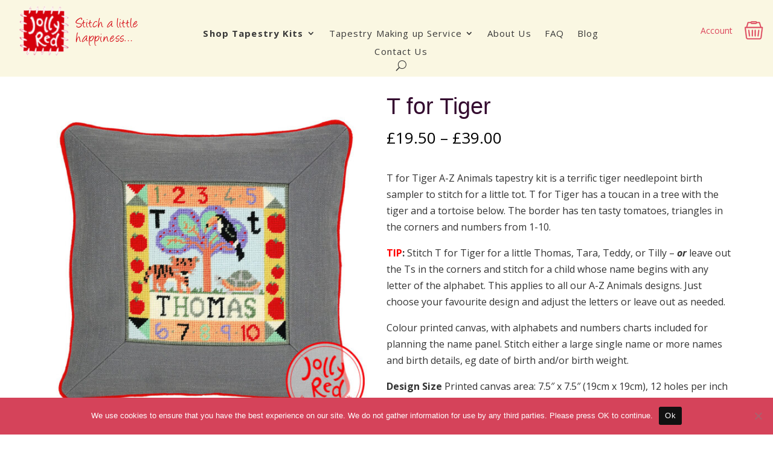

--- FILE ---
content_type: text/html; charset=UTF-8
request_url: https://www.jollyred.co.uk/product/t-for-tiger/
body_size: 26508
content:
<!DOCTYPE html>
<html lang="en-GB" prefix="og: http://ogp.me/ns# fb: http://ogp.me/ns/fb# article: http://ogp.me/ns/article#">
<head>
	<meta charset="UTF-8" />
<meta http-equiv="X-UA-Compatible" content="IE=edge">
        <style>
            @media only screen and (min-width: 981px) {
                .et_pb_section_1_tb_header {
                    display:none!important
                }
            }
        </style>
    
	<link rel="pingback" href="https://www.jollyred.co.uk/xmlrpc.php" />

	<script type="text/javascript">
		document.documentElement.className = 'js';
	</script>
	
	<title>T for Tiger needlepoint tapestry kit by Jolly Red, Somerset – Perfect handmade gift</title>
<meta name='robots' content='max-image-preview:large' />
<!-- This site has installed PayPal for WooCommerce v1.5.7 - https://www.angelleye.com/product/woocommerce-paypal-plugin/ -->

<!-- SEO Ultimate (http://www.seodesignsolutions.com/wordpress-seo/) -->
	<meta name="description" content="Stitch the &#039;T for Tiger&#039; needlepoint tapestry, featuring a tiger, toucan, tortoise, tomatoes, triangles, and numbers 1-10. Personalize with a name, birth date, or weight." />
	<meta property="og:title" content="T for Tiger" />
	<meta property="og:description" content="Stitch the &#039;T for Tiger&#039; needlepoint tapestry, featuring a tiger, toucan, tortoise, tomatoes, triangles, and numbers 1-10. Personalize with a name, birth date, or weight." />
	<meta property="og:url" content="https://www.jollyred.co.uk/product/t-for-tiger/" />
	<meta property="og:image" content="https://www.jollyred.co.uk/wp-content/uploads/T-for-Tiger-2025.jpg" />
	<meta property="og:site_name" content="Jolly Red" />
<!-- /SEO Ultimate -->

<script type="text/javascript">
			let jqueryParams=[],jQuery=function(r){return jqueryParams=[...jqueryParams,r],jQuery},$=function(r){return jqueryParams=[...jqueryParams,r],$};window.jQuery=jQuery,window.$=jQuery;let customHeadScripts=!1;jQuery.fn=jQuery.prototype={},$.fn=jQuery.prototype={},jQuery.noConflict=function(r){if(window.jQuery)return jQuery=window.jQuery,$=window.jQuery,customHeadScripts=!0,jQuery.noConflict},jQuery.ready=function(r){jqueryParams=[...jqueryParams,r]},$.ready=function(r){jqueryParams=[...jqueryParams,r]},jQuery.load=function(r){jqueryParams=[...jqueryParams,r]},$.load=function(r){jqueryParams=[...jqueryParams,r]},jQuery.fn.ready=function(r){jqueryParams=[...jqueryParams,r]},$.fn.ready=function(r){jqueryParams=[...jqueryParams,r]};</script><link rel='dns-prefetch' href='//fonts.googleapis.com' />
<link rel="alternate" type="application/rss+xml" title="Jolly Red &raquo; Feed" href="https://www.jollyred.co.uk/feed/" />
<link rel="alternate" title="oEmbed (JSON)" type="application/json+oembed" href="https://www.jollyred.co.uk/wp-json/oembed/1.0/embed?url=https%3A%2F%2Fwww.jollyred.co.uk%2Fproduct%2Ft-for-tiger%2F" />
<link rel="alternate" title="oEmbed (XML)" type="text/xml+oembed" href="https://www.jollyred.co.uk/wp-json/oembed/1.0/embed?url=https%3A%2F%2Fwww.jollyred.co.uk%2Fproduct%2Ft-for-tiger%2F&#038;format=xml" />
<meta content="Divi Child v.3.0.91.1515425673" name="generator"/>
<link rel='stylesheet' id='wp-block-library-css' href='https://www.jollyred.co.uk/wp-includes/css/dist/block-library/style.min.css?ver=6.9' type='text/css' media='all' />
<style id='global-styles-inline-css' type='text/css'>
:root{--wp--preset--aspect-ratio--square: 1;--wp--preset--aspect-ratio--4-3: 4/3;--wp--preset--aspect-ratio--3-4: 3/4;--wp--preset--aspect-ratio--3-2: 3/2;--wp--preset--aspect-ratio--2-3: 2/3;--wp--preset--aspect-ratio--16-9: 16/9;--wp--preset--aspect-ratio--9-16: 9/16;--wp--preset--color--black: #000000;--wp--preset--color--cyan-bluish-gray: #abb8c3;--wp--preset--color--white: #ffffff;--wp--preset--color--pale-pink: #f78da7;--wp--preset--color--vivid-red: #cf2e2e;--wp--preset--color--luminous-vivid-orange: #ff6900;--wp--preset--color--luminous-vivid-amber: #fcb900;--wp--preset--color--light-green-cyan: #7bdcb5;--wp--preset--color--vivid-green-cyan: #00d084;--wp--preset--color--pale-cyan-blue: #8ed1fc;--wp--preset--color--vivid-cyan-blue: #0693e3;--wp--preset--color--vivid-purple: #9b51e0;--wp--preset--gradient--vivid-cyan-blue-to-vivid-purple: linear-gradient(135deg,rgb(6,147,227) 0%,rgb(155,81,224) 100%);--wp--preset--gradient--light-green-cyan-to-vivid-green-cyan: linear-gradient(135deg,rgb(122,220,180) 0%,rgb(0,208,130) 100%);--wp--preset--gradient--luminous-vivid-amber-to-luminous-vivid-orange: linear-gradient(135deg,rgb(252,185,0) 0%,rgb(255,105,0) 100%);--wp--preset--gradient--luminous-vivid-orange-to-vivid-red: linear-gradient(135deg,rgb(255,105,0) 0%,rgb(207,46,46) 100%);--wp--preset--gradient--very-light-gray-to-cyan-bluish-gray: linear-gradient(135deg,rgb(238,238,238) 0%,rgb(169,184,195) 100%);--wp--preset--gradient--cool-to-warm-spectrum: linear-gradient(135deg,rgb(74,234,220) 0%,rgb(151,120,209) 20%,rgb(207,42,186) 40%,rgb(238,44,130) 60%,rgb(251,105,98) 80%,rgb(254,248,76) 100%);--wp--preset--gradient--blush-light-purple: linear-gradient(135deg,rgb(255,206,236) 0%,rgb(152,150,240) 100%);--wp--preset--gradient--blush-bordeaux: linear-gradient(135deg,rgb(254,205,165) 0%,rgb(254,45,45) 50%,rgb(107,0,62) 100%);--wp--preset--gradient--luminous-dusk: linear-gradient(135deg,rgb(255,203,112) 0%,rgb(199,81,192) 50%,rgb(65,88,208) 100%);--wp--preset--gradient--pale-ocean: linear-gradient(135deg,rgb(255,245,203) 0%,rgb(182,227,212) 50%,rgb(51,167,181) 100%);--wp--preset--gradient--electric-grass: linear-gradient(135deg,rgb(202,248,128) 0%,rgb(113,206,126) 100%);--wp--preset--gradient--midnight: linear-gradient(135deg,rgb(2,3,129) 0%,rgb(40,116,252) 100%);--wp--preset--font-size--small: 13px;--wp--preset--font-size--medium: 20px;--wp--preset--font-size--large: 36px;--wp--preset--font-size--x-large: 42px;--wp--preset--spacing--20: 0.44rem;--wp--preset--spacing--30: 0.67rem;--wp--preset--spacing--40: 1rem;--wp--preset--spacing--50: 1.5rem;--wp--preset--spacing--60: 2.25rem;--wp--preset--spacing--70: 3.38rem;--wp--preset--spacing--80: 5.06rem;--wp--preset--shadow--natural: 6px 6px 9px rgba(0, 0, 0, 0.2);--wp--preset--shadow--deep: 12px 12px 50px rgba(0, 0, 0, 0.4);--wp--preset--shadow--sharp: 6px 6px 0px rgba(0, 0, 0, 0.2);--wp--preset--shadow--outlined: 6px 6px 0px -3px rgb(255, 255, 255), 6px 6px rgb(0, 0, 0);--wp--preset--shadow--crisp: 6px 6px 0px rgb(0, 0, 0);}:root { --wp--style--global--content-size: 823px;--wp--style--global--wide-size: 1080px; }:where(body) { margin: 0; }.wp-site-blocks > .alignleft { float: left; margin-right: 2em; }.wp-site-blocks > .alignright { float: right; margin-left: 2em; }.wp-site-blocks > .aligncenter { justify-content: center; margin-left: auto; margin-right: auto; }:where(.is-layout-flex){gap: 0.5em;}:where(.is-layout-grid){gap: 0.5em;}.is-layout-flow > .alignleft{float: left;margin-inline-start: 0;margin-inline-end: 2em;}.is-layout-flow > .alignright{float: right;margin-inline-start: 2em;margin-inline-end: 0;}.is-layout-flow > .aligncenter{margin-left: auto !important;margin-right: auto !important;}.is-layout-constrained > .alignleft{float: left;margin-inline-start: 0;margin-inline-end: 2em;}.is-layout-constrained > .alignright{float: right;margin-inline-start: 2em;margin-inline-end: 0;}.is-layout-constrained > .aligncenter{margin-left: auto !important;margin-right: auto !important;}.is-layout-constrained > :where(:not(.alignleft):not(.alignright):not(.alignfull)){max-width: var(--wp--style--global--content-size);margin-left: auto !important;margin-right: auto !important;}.is-layout-constrained > .alignwide{max-width: var(--wp--style--global--wide-size);}body .is-layout-flex{display: flex;}.is-layout-flex{flex-wrap: wrap;align-items: center;}.is-layout-flex > :is(*, div){margin: 0;}body .is-layout-grid{display: grid;}.is-layout-grid > :is(*, div){margin: 0;}body{padding-top: 0px;padding-right: 0px;padding-bottom: 0px;padding-left: 0px;}:root :where(.wp-element-button, .wp-block-button__link){background-color: #32373c;border-width: 0;color: #fff;font-family: inherit;font-size: inherit;font-style: inherit;font-weight: inherit;letter-spacing: inherit;line-height: inherit;padding-top: calc(0.667em + 2px);padding-right: calc(1.333em + 2px);padding-bottom: calc(0.667em + 2px);padding-left: calc(1.333em + 2px);text-decoration: none;text-transform: inherit;}.has-black-color{color: var(--wp--preset--color--black) !important;}.has-cyan-bluish-gray-color{color: var(--wp--preset--color--cyan-bluish-gray) !important;}.has-white-color{color: var(--wp--preset--color--white) !important;}.has-pale-pink-color{color: var(--wp--preset--color--pale-pink) !important;}.has-vivid-red-color{color: var(--wp--preset--color--vivid-red) !important;}.has-luminous-vivid-orange-color{color: var(--wp--preset--color--luminous-vivid-orange) !important;}.has-luminous-vivid-amber-color{color: var(--wp--preset--color--luminous-vivid-amber) !important;}.has-light-green-cyan-color{color: var(--wp--preset--color--light-green-cyan) !important;}.has-vivid-green-cyan-color{color: var(--wp--preset--color--vivid-green-cyan) !important;}.has-pale-cyan-blue-color{color: var(--wp--preset--color--pale-cyan-blue) !important;}.has-vivid-cyan-blue-color{color: var(--wp--preset--color--vivid-cyan-blue) !important;}.has-vivid-purple-color{color: var(--wp--preset--color--vivid-purple) !important;}.has-black-background-color{background-color: var(--wp--preset--color--black) !important;}.has-cyan-bluish-gray-background-color{background-color: var(--wp--preset--color--cyan-bluish-gray) !important;}.has-white-background-color{background-color: var(--wp--preset--color--white) !important;}.has-pale-pink-background-color{background-color: var(--wp--preset--color--pale-pink) !important;}.has-vivid-red-background-color{background-color: var(--wp--preset--color--vivid-red) !important;}.has-luminous-vivid-orange-background-color{background-color: var(--wp--preset--color--luminous-vivid-orange) !important;}.has-luminous-vivid-amber-background-color{background-color: var(--wp--preset--color--luminous-vivid-amber) !important;}.has-light-green-cyan-background-color{background-color: var(--wp--preset--color--light-green-cyan) !important;}.has-vivid-green-cyan-background-color{background-color: var(--wp--preset--color--vivid-green-cyan) !important;}.has-pale-cyan-blue-background-color{background-color: var(--wp--preset--color--pale-cyan-blue) !important;}.has-vivid-cyan-blue-background-color{background-color: var(--wp--preset--color--vivid-cyan-blue) !important;}.has-vivid-purple-background-color{background-color: var(--wp--preset--color--vivid-purple) !important;}.has-black-border-color{border-color: var(--wp--preset--color--black) !important;}.has-cyan-bluish-gray-border-color{border-color: var(--wp--preset--color--cyan-bluish-gray) !important;}.has-white-border-color{border-color: var(--wp--preset--color--white) !important;}.has-pale-pink-border-color{border-color: var(--wp--preset--color--pale-pink) !important;}.has-vivid-red-border-color{border-color: var(--wp--preset--color--vivid-red) !important;}.has-luminous-vivid-orange-border-color{border-color: var(--wp--preset--color--luminous-vivid-orange) !important;}.has-luminous-vivid-amber-border-color{border-color: var(--wp--preset--color--luminous-vivid-amber) !important;}.has-light-green-cyan-border-color{border-color: var(--wp--preset--color--light-green-cyan) !important;}.has-vivid-green-cyan-border-color{border-color: var(--wp--preset--color--vivid-green-cyan) !important;}.has-pale-cyan-blue-border-color{border-color: var(--wp--preset--color--pale-cyan-blue) !important;}.has-vivid-cyan-blue-border-color{border-color: var(--wp--preset--color--vivid-cyan-blue) !important;}.has-vivid-purple-border-color{border-color: var(--wp--preset--color--vivid-purple) !important;}.has-vivid-cyan-blue-to-vivid-purple-gradient-background{background: var(--wp--preset--gradient--vivid-cyan-blue-to-vivid-purple) !important;}.has-light-green-cyan-to-vivid-green-cyan-gradient-background{background: var(--wp--preset--gradient--light-green-cyan-to-vivid-green-cyan) !important;}.has-luminous-vivid-amber-to-luminous-vivid-orange-gradient-background{background: var(--wp--preset--gradient--luminous-vivid-amber-to-luminous-vivid-orange) !important;}.has-luminous-vivid-orange-to-vivid-red-gradient-background{background: var(--wp--preset--gradient--luminous-vivid-orange-to-vivid-red) !important;}.has-very-light-gray-to-cyan-bluish-gray-gradient-background{background: var(--wp--preset--gradient--very-light-gray-to-cyan-bluish-gray) !important;}.has-cool-to-warm-spectrum-gradient-background{background: var(--wp--preset--gradient--cool-to-warm-spectrum) !important;}.has-blush-light-purple-gradient-background{background: var(--wp--preset--gradient--blush-light-purple) !important;}.has-blush-bordeaux-gradient-background{background: var(--wp--preset--gradient--blush-bordeaux) !important;}.has-luminous-dusk-gradient-background{background: var(--wp--preset--gradient--luminous-dusk) !important;}.has-pale-ocean-gradient-background{background: var(--wp--preset--gradient--pale-ocean) !important;}.has-electric-grass-gradient-background{background: var(--wp--preset--gradient--electric-grass) !important;}.has-midnight-gradient-background{background: var(--wp--preset--gradient--midnight) !important;}.has-small-font-size{font-size: var(--wp--preset--font-size--small) !important;}.has-medium-font-size{font-size: var(--wp--preset--font-size--medium) !important;}.has-large-font-size{font-size: var(--wp--preset--font-size--large) !important;}.has-x-large-font-size{font-size: var(--wp--preset--font-size--x-large) !important;}
/*# sourceURL=global-styles-inline-css */
</style>

<link rel='stylesheet' id='wp-components-css' href='https://www.jollyred.co.uk/wp-includes/css/dist/components/style.min.css?ver=6.9' type='text/css' media='all' />
<link rel='stylesheet' id='wp-preferences-css' href='https://www.jollyred.co.uk/wp-includes/css/dist/preferences/style.min.css?ver=6.9' type='text/css' media='all' />
<link rel='stylesheet' id='wp-block-editor-css' href='https://www.jollyred.co.uk/wp-includes/css/dist/block-editor/style.min.css?ver=6.9' type='text/css' media='all' />
<link rel='stylesheet' id='popup-maker-block-library-style-css' href='https://www.jollyred.co.uk/wp-content/plugins/popup-maker/dist/packages/block-library-style.css?ver=dbea705cfafe089d65f1' type='text/css' media='all' />
<link rel='stylesheet' id='cookie-notice-front-css' href='https://www.jollyred.co.uk/wp-content/plugins/cookie-notice/css/front.min.css?ver=2.5.11' type='text/css' media='all' />
<link rel='stylesheet' id='woof-css' href='https://www.jollyred.co.uk/wp-content/plugins/woocommerce-products-filter/css/front.css?ver=1.3.7.4' type='text/css' media='all' />
<style id='woof-inline-css' type='text/css'>

.woof_products_top_panel li span, .woof_products_top_panel2 li span{background: url(https://www.jollyred.co.uk/wp-content/plugins/woocommerce-products-filter/img/delete.png);background-size: 14px 14px;background-repeat: no-repeat;background-position: right;}
.woof_edit_view{
                    display: none;
                }
.woof_price_search_container .price_slider_amount button.button{
                        display: none;
                    }

                    /***** END: hiding submit button of the price slider ******/

/*# sourceURL=woof-inline-css */
</style>
<link rel='stylesheet' id='chosen-drop-down-css' href='https://www.jollyred.co.uk/wp-content/plugins/woocommerce-products-filter/js/chosen/chosen.min.css?ver=1.3.7.4' type='text/css' media='all' />
<link rel='stylesheet' id='woof_by_author_html_items-css' href='https://www.jollyred.co.uk/wp-content/plugins/woocommerce-products-filter/ext/by_author/css/by_author.css?ver=1.3.7.4' type='text/css' media='all' />
<link rel='stylesheet' id='woof_by_instock_html_items-css' href='https://www.jollyred.co.uk/wp-content/plugins/woocommerce-products-filter/ext/by_instock/css/by_instock.css?ver=1.3.7.4' type='text/css' media='all' />
<link rel='stylesheet' id='woof_by_onsales_html_items-css' href='https://www.jollyred.co.uk/wp-content/plugins/woocommerce-products-filter/ext/by_onsales/css/by_onsales.css?ver=1.3.7.4' type='text/css' media='all' />
<link rel='stylesheet' id='woof_by_text_html_items-css' href='https://www.jollyred.co.uk/wp-content/plugins/woocommerce-products-filter/ext/by_text/assets/css/front.css?ver=1.3.7.4' type='text/css' media='all' />
<link rel='stylesheet' id='woof_label_html_items-css' href='https://www.jollyred.co.uk/wp-content/plugins/woocommerce-products-filter/ext/label/css/html_types/label.css?ver=1.3.7.4' type='text/css' media='all' />
<link rel='stylesheet' id='woof_select_radio_check_html_items-css' href='https://www.jollyred.co.uk/wp-content/plugins/woocommerce-products-filter/ext/select_radio_check/css/html_types/select_radio_check.css?ver=1.3.7.4' type='text/css' media='all' />
<link rel='stylesheet' id='woof_sd_html_items_checkbox-css' href='https://www.jollyred.co.uk/wp-content/plugins/woocommerce-products-filter/ext/smart_designer/css/elements/checkbox.css?ver=1.3.7.4' type='text/css' media='all' />
<link rel='stylesheet' id='woof_sd_html_items_radio-css' href='https://www.jollyred.co.uk/wp-content/plugins/woocommerce-products-filter/ext/smart_designer/css/elements/radio.css?ver=1.3.7.4' type='text/css' media='all' />
<link rel='stylesheet' id='woof_sd_html_items_switcher-css' href='https://www.jollyred.co.uk/wp-content/plugins/woocommerce-products-filter/ext/smart_designer/css/elements/switcher.css?ver=1.3.7.4' type='text/css' media='all' />
<link rel='stylesheet' id='woof_sd_html_items_color-css' href='https://www.jollyred.co.uk/wp-content/plugins/woocommerce-products-filter/ext/smart_designer/css/elements/color.css?ver=1.3.7.4' type='text/css' media='all' />
<link rel='stylesheet' id='woof_sd_html_items_tooltip-css' href='https://www.jollyred.co.uk/wp-content/plugins/woocommerce-products-filter/ext/smart_designer/css/tooltip.css?ver=1.3.7.4' type='text/css' media='all' />
<link rel='stylesheet' id='woof_sd_html_items_front-css' href='https://www.jollyred.co.uk/wp-content/plugins/woocommerce-products-filter/ext/smart_designer/css/front.css?ver=1.3.7.4' type='text/css' media='all' />
<link rel='stylesheet' id='woof-switcher23-css' href='https://www.jollyred.co.uk/wp-content/plugins/woocommerce-products-filter/css/switcher.css?ver=1.3.7.4' type='text/css' media='all' />
<link rel='stylesheet' id='photoswipe-css' href='https://www.jollyred.co.uk/wp-content/plugins/woocommerce/assets/css/photoswipe/photoswipe.min.css?ver=10.4.3' type='text/css' media='all' />
<link rel='stylesheet' id='photoswipe-default-skin-css' href='https://www.jollyred.co.uk/wp-content/plugins/woocommerce/assets/css/photoswipe/default-skin/default-skin.min.css?ver=10.4.3' type='text/css' media='all' />
<link rel='stylesheet' id='woocommerce-layout-css' href='https://www.jollyred.co.uk/wp-content/plugins/woocommerce/assets/css/woocommerce-layout.css?ver=10.4.3' type='text/css' media='all' />
<link rel='stylesheet' id='woocommerce-smallscreen-css' href='https://www.jollyred.co.uk/wp-content/plugins/woocommerce/assets/css/woocommerce-smallscreen.css?ver=10.4.3' type='text/css' media='only screen and (max-width: 768px)' />
<link rel='stylesheet' id='woocommerce-general-css' href='https://www.jollyred.co.uk/wp-content/plugins/woocommerce/assets/css/woocommerce.css?ver=10.4.3' type='text/css' media='all' />
<style id='woocommerce-inline-inline-css' type='text/css'>
.woocommerce form .form-row .required { visibility: visible; }
/*# sourceURL=woocommerce-inline-inline-css */
</style>
<link rel='stylesheet' id='wc-sc-product-page-gift-form-css' href='https://www.jollyred.co.uk/wp-content/plugins/woocommerce-smart-coupons/assets/css/product-page-gift-form.min.css?ver=9.67.0' type='text/css' media='all' />
<link rel='stylesheet' id='et-divi-open-sans-css' href='https://fonts.googleapis.com/css?family=Open+Sans:300italic,400italic,600italic,700italic,800italic,400,300,600,700,800&#038;subset=latin,latin-ext&#038;display=swap' type='text/css' media='all' />
<link rel='stylesheet' id='popup-maker-site-css' href='//www.jollyred.co.uk/wp-content/uploads/b04cd76aeebcd0bc16906a62e1a88386.css?generated=1768397772&#038;ver=1.21.5' type='text/css' media='all' />
<link rel='stylesheet' id='divi-style-parent-css' href='https://www.jollyred.co.uk/wp-content/themes/Divi/style-static.min.css?ver=4.27.5' type='text/css' media='all' />
<link rel='stylesheet' id='footer_styles-css' href='https://www.jollyred.co.uk/wp-content/themes/Divi-child/assets/css/teapot_footer.css?ver=6.9' type='text/css' media='all' />
<link rel='stylesheet' id='divi-style-pum-css' href='https://www.jollyred.co.uk/wp-content/themes/Divi-child/style.css?ver=4.27.5' type='text/css' media='all' />
<script type="text/javascript" id="woof-husky-js-extra">
/* <![CDATA[ */
var woof_husky_txt = {"ajax_url":"https://www.jollyred.co.uk/wp-admin/admin-ajax.php","plugin_uri":"https://www.jollyred.co.uk/wp-content/plugins/woocommerce-products-filter/ext/by_text/","loader":"https://www.jollyred.co.uk/wp-content/plugins/woocommerce-products-filter/ext/by_text/assets/img/ajax-loader.gif","not_found":"Nothing found!","prev":"Prev","next":"Next","site_link":"https://www.jollyred.co.uk","default_data":{"placeholder":"","behavior":"title","search_by_full_word":0,"autocomplete":1,"how_to_open_links":0,"taxonomy_compatibility":0,"sku_compatibility":0,"custom_fields":"","search_desc_variant":0,"view_text_length":10,"min_symbols":3,"max_posts":10,"image":"","notes_for_customer":"","template":"default","max_open_height":300,"page":0}};
//# sourceURL=woof-husky-js-extra
/* ]]> */
</script>
<script type="text/javascript" src="https://www.jollyred.co.uk/wp-content/plugins/woocommerce-products-filter/ext/by_text/assets/js/husky.js?ver=1.3.7.4" id="woof-husky-js"></script>
<script type="text/javascript" id="cookie-notice-front-js-before">
/* <![CDATA[ */
var cnArgs = {"ajaxUrl":"https:\/\/www.jollyred.co.uk\/wp-admin\/admin-ajax.php","nonce":"378c726c20","hideEffect":"fade","position":"bottom","onScroll":false,"onScrollOffset":100,"onClick":false,"cookieName":"cookie_notice_accepted","cookieTime":2592000,"cookieTimeRejected":2592000,"globalCookie":false,"redirection":false,"cache":true,"revokeCookies":false,"revokeCookiesOpt":"automatic"};

//# sourceURL=cookie-notice-front-js-before
/* ]]> */
</script>
<script type="text/javascript" src="https://www.jollyred.co.uk/wp-content/plugins/cookie-notice/js/front.min.js?ver=2.5.11" id="cookie-notice-front-js"></script>
<script type="text/javascript" src="https://www.jollyred.co.uk/wp-includes/js/jquery/jquery.min.js?ver=3.7.1" id="jquery-core-js"></script>
<script type="text/javascript" src="https://www.jollyred.co.uk/wp-includes/js/jquery/jquery-migrate.min.js?ver=3.4.1" id="jquery-migrate-js"></script>
<script type="text/javascript" id="jquery-js-after">
/* <![CDATA[ */
jqueryParams.length&&$.each(jqueryParams,function(e,r){if("function"==typeof r){var n=String(r);n.replace("$","jQuery");var a=new Function("return "+n)();$(document).ready(a)}});
//# sourceURL=jquery-js-after
/* ]]> */
</script>
<script type="text/javascript" src="https://www.jollyred.co.uk/wp-content/plugins/woocommerce/assets/js/flexslider/jquery.flexslider.min.js?ver=2.7.2-wc.10.4.3" id="wc-flexslider-js" defer="defer" data-wp-strategy="defer"></script>
<script type="text/javascript" src="https://www.jollyred.co.uk/wp-content/plugins/woocommerce/assets/js/photoswipe/photoswipe.min.js?ver=4.1.1-wc.10.4.3" id="wc-photoswipe-js" defer="defer" data-wp-strategy="defer"></script>
<script type="text/javascript" src="https://www.jollyred.co.uk/wp-content/plugins/woocommerce/assets/js/photoswipe/photoswipe-ui-default.min.js?ver=4.1.1-wc.10.4.3" id="wc-photoswipe-ui-default-js" defer="defer" data-wp-strategy="defer"></script>
<script type="text/javascript" id="wc-single-product-js-extra">
/* <![CDATA[ */
var wc_single_product_params = {"i18n_required_rating_text":"Please select a rating","i18n_rating_options":["1 of 5 stars","2 of 5 stars","3 of 5 stars","4 of 5 stars","5 of 5 stars"],"i18n_product_gallery_trigger_text":"View full-screen image gallery","review_rating_required":"yes","flexslider":{"rtl":false,"animation":"slide","smoothHeight":true,"directionNav":false,"controlNav":"thumbnails","slideshow":false,"animationSpeed":500,"animationLoop":false,"allowOneSlide":false},"zoom_enabled":"","zoom_options":[],"photoswipe_enabled":"1","photoswipe_options":{"shareEl":false,"closeOnScroll":false,"history":false,"hideAnimationDuration":0,"showAnimationDuration":0},"flexslider_enabled":"1"};
//# sourceURL=wc-single-product-js-extra
/* ]]> */
</script>
<script type="text/javascript" src="https://www.jollyred.co.uk/wp-content/plugins/woocommerce/assets/js/frontend/single-product.min.js?ver=10.4.3" id="wc-single-product-js" defer="defer" data-wp-strategy="defer"></script>
<script type="text/javascript" src="https://www.jollyred.co.uk/wp-content/plugins/woocommerce/assets/js/jquery-blockui/jquery.blockUI.min.js?ver=2.7.0-wc.10.4.3" id="wc-jquery-blockui-js" defer="defer" data-wp-strategy="defer"></script>
<script type="text/javascript" src="https://www.jollyred.co.uk/wp-content/plugins/woocommerce/assets/js/js-cookie/js.cookie.min.js?ver=2.1.4-wc.10.4.3" id="wc-js-cookie-js" defer="defer" data-wp-strategy="defer"></script>
<script type="text/javascript" id="woocommerce-js-extra">
/* <![CDATA[ */
var woocommerce_params = {"ajax_url":"/wp-admin/admin-ajax.php","wc_ajax_url":"/?wc-ajax=%%endpoint%%","i18n_password_show":"Show password","i18n_password_hide":"Hide password"};
//# sourceURL=woocommerce-js-extra
/* ]]> */
</script>
<script type="text/javascript" src="https://www.jollyred.co.uk/wp-content/plugins/woocommerce/assets/js/frontend/woocommerce.min.js?ver=10.4.3" id="woocommerce-js" defer="defer" data-wp-strategy="defer"></script>
		<script>
			window.wc_ga_pro = {};

			window.wc_ga_pro.ajax_url = 'https://www.jollyred.co.uk/wp-admin/admin-ajax.php';

			window.wc_ga_pro.available_gateways = {"sagepaydirect":"Credit Card via Opayo","paypal":"PayPal"};

			// interpolate json by replacing placeholders with variables (only used by UA tracking)
			window.wc_ga_pro.interpolate_json = function( object, variables ) {

				if ( ! variables ) {
					return object;
				}

				let j = JSON.stringify( object );

				for ( let k in variables ) {
					j = j.split( '{$' + k + '}' ).join( variables[ k ] );
				}

				return JSON.parse( j );
			};

			// return the title for a payment gateway
			window.wc_ga_pro.get_payment_method_title = function( payment_method ) {
				return window.wc_ga_pro.available_gateways[ payment_method ] || payment_method;
			};

			// check if an email is valid
			window.wc_ga_pro.is_valid_email = function( email ) {
				return /[^\s@]+@[^\s@]+\.[^\s@]+/.test( email );
			};
		</script>
				<!-- Start WooCommerce Google Analytics Pro -->
				<script>
			(function(i,s,o,g,r,a,m){i['GoogleAnalyticsObject']=r;i[r]=i[r]||function(){
				(i[r].q=i[r].q||[]).push(arguments)},i[r].l=1*new Date();a=s.createElement(o),
				m=s.getElementsByTagName(o)[0];a.async=1;a.src=g;m.parentNode.insertBefore(a,m)
			})(window,document,'script','https://www.google-analytics.com/analytics.js','ga');
						ga( 'create', 'UA-83412780-1', {"cookieDomain":"auto"} );
			ga( 'set', 'forceSSL', true );
												ga( 'require', 'displayfeatures' );
									ga( 'require', 'linkid' );
									ga( 'require', 'ec' );

			
			(function() {

				// trigger an event the old-fashioned way to avoid a jQuery dependency and still support IE
				const event = document.createEvent('Event');

				event.initEvent( 'wc_google_analytics_pro_loaded', true, true );

				document.dispatchEvent( event );
			})();
		</script>
				<!-- end WooCommerce Google Analytics Pro -->
		<link rel="https://api.w.org/" href="https://www.jollyred.co.uk/wp-json/" /><link rel="alternate" title="JSON" type="application/json" href="https://www.jollyred.co.uk/wp-json/wp/v2/product/769" /><link rel="EditURI" type="application/rsd+xml" title="RSD" href="https://www.jollyred.co.uk/xmlrpc.php?rsd" />
<meta name="generator" content="WordPress 6.9" />
<meta name="generator" content="WooCommerce 10.4.3" />
<link rel="canonical" href="https://www.jollyred.co.uk/product/t-for-tiger/" />
<link rel='shortlink' href='https://www.jollyred.co.uk/?p=769' />
<script type="text/javascript">
(function(url){
	if(/(?:Chrome\/26\.0\.1410\.63 Safari\/537\.31|WordfenceTestMonBot)/.test(navigator.userAgent)){ return; }
	var addEvent = function(evt, handler) {
		if (window.addEventListener) {
			document.addEventListener(evt, handler, false);
		} else if (window.attachEvent) {
			document.attachEvent('on' + evt, handler);
		}
	};
	var removeEvent = function(evt, handler) {
		if (window.removeEventListener) {
			document.removeEventListener(evt, handler, false);
		} else if (window.detachEvent) {
			document.detachEvent('on' + evt, handler);
		}
	};
	var evts = 'contextmenu dblclick drag dragend dragenter dragleave dragover dragstart drop keydown keypress keyup mousedown mousemove mouseout mouseover mouseup mousewheel scroll'.split(' ');
	var logHuman = function() {
		if (window.wfLogHumanRan) { return; }
		window.wfLogHumanRan = true;
		var wfscr = document.createElement('script');
		wfscr.type = 'text/javascript';
		wfscr.async = true;
		wfscr.src = url + '&r=' + Math.random();
		(document.getElementsByTagName('head')[0]||document.getElementsByTagName('body')[0]).appendChild(wfscr);
		for (var i = 0; i < evts.length; i++) {
			removeEvent(evts[i], logHuman);
		}
	};
	for (var i = 0; i < evts.length; i++) {
		addEvent(evts[i], logHuman);
	}
})('//www.jollyred.co.uk/?wordfence_lh=1&hid=943CE1E67B0A7AEDA19C8C64ADA02C42');
</script><meta name="viewport" content="width=device-width, initial-scale=1.0, maximum-scale=1.0, user-scalable=0" />	<noscript><style>.woocommerce-product-gallery{ opacity: 1 !important; }</style></noscript>
	<link rel="icon" href="https://www.jollyred.co.uk/wp-content/uploads/cropped-Jolly-Red-logo-600-Mailchimp-32x32.jpg" sizes="32x32" />
<link rel="icon" href="https://www.jollyred.co.uk/wp-content/uploads/cropped-Jolly-Red-logo-600-Mailchimp-192x192.jpg" sizes="192x192" />
<link rel="apple-touch-icon" href="https://www.jollyred.co.uk/wp-content/uploads/cropped-Jolly-Red-logo-600-Mailchimp-180x180.jpg" />
<meta name="msapplication-TileImage" content="https://www.jollyred.co.uk/wp-content/uploads/cropped-Jolly-Red-logo-600-Mailchimp-270x270.jpg" />
<style id="et-divi-customizer-global-cached-inline-styles">body,.et_pb_column_1_2 .et_quote_content blockquote cite,.et_pb_column_1_2 .et_link_content a.et_link_main_url,.et_pb_column_1_3 .et_quote_content blockquote cite,.et_pb_column_3_8 .et_quote_content blockquote cite,.et_pb_column_1_4 .et_quote_content blockquote cite,.et_pb_blog_grid .et_quote_content blockquote cite,.et_pb_column_1_3 .et_link_content a.et_link_main_url,.et_pb_column_3_8 .et_link_content a.et_link_main_url,.et_pb_column_1_4 .et_link_content a.et_link_main_url,.et_pb_blog_grid .et_link_content a.et_link_main_url,body .et_pb_bg_layout_light .et_pb_post p,body .et_pb_bg_layout_dark .et_pb_post p{font-size:16px}.et_pb_slide_content,.et_pb_best_value{font-size:18px}.woocommerce #respond input#submit,.woocommerce-page #respond input#submit,.woocommerce #content input.button,.woocommerce-page #content input.button,.woocommerce-message,.woocommerce-error,.woocommerce-info{background:#340a2f!important}#et_search_icon:hover,.mobile_menu_bar:before,.mobile_menu_bar:after,.et_toggle_slide_menu:after,.et-social-icon a:hover,.et_pb_sum,.et_pb_pricing li a,.et_pb_pricing_table_button,.et_overlay:before,.entry-summary p.price ins,.woocommerce div.product span.price,.woocommerce-page div.product span.price,.woocommerce #content div.product span.price,.woocommerce-page #content div.product span.price,.woocommerce div.product p.price,.woocommerce-page div.product p.price,.woocommerce #content div.product p.price,.woocommerce-page #content div.product p.price,.et_pb_member_social_links a:hover,.woocommerce .star-rating span:before,.woocommerce-page .star-rating span:before,.et_pb_widget li a:hover,.et_pb_filterable_portfolio .et_pb_portfolio_filters li a.active,.et_pb_filterable_portfolio .et_pb_portofolio_pagination ul li a.active,.et_pb_gallery .et_pb_gallery_pagination ul li a.active,.wp-pagenavi span.current,.wp-pagenavi a:hover,.nav-single a,.tagged_as a,.posted_in a{color:#340a2f}.et_pb_contact_submit,.et_password_protected_form .et_submit_button,.et_pb_bg_layout_light .et_pb_newsletter_button,.comment-reply-link,.form-submit .et_pb_button,.et_pb_bg_layout_light .et_pb_promo_button,.et_pb_bg_layout_light .et_pb_more_button,.woocommerce a.button.alt,.woocommerce-page a.button.alt,.woocommerce button.button.alt,.woocommerce button.button.alt.disabled,.woocommerce-page button.button.alt,.woocommerce-page button.button.alt.disabled,.woocommerce input.button.alt,.woocommerce-page input.button.alt,.woocommerce #respond input#submit.alt,.woocommerce-page #respond input#submit.alt,.woocommerce #content input.button.alt,.woocommerce-page #content input.button.alt,.woocommerce a.button,.woocommerce-page a.button,.woocommerce button.button,.woocommerce-page button.button,.woocommerce input.button,.woocommerce-page input.button,.et_pb_contact p input[type="checkbox"]:checked+label i:before,.et_pb_bg_layout_light.et_pb_module.et_pb_button{color:#340a2f}.footer-widget h4{color:#340a2f}.et-search-form,.nav li ul,.et_mobile_menu,.footer-widget li:before,.et_pb_pricing li:before,blockquote{border-color:#340a2f}.et_pb_counter_amount,.et_pb_featured_table .et_pb_pricing_heading,.et_quote_content,.et_link_content,.et_audio_content,.et_pb_post_slider.et_pb_bg_layout_dark,.et_slide_in_menu_container,.et_pb_contact p input[type="radio"]:checked+label i:before{background-color:#340a2f}.container,.et_pb_row,.et_pb_slider .et_pb_container,.et_pb_fullwidth_section .et_pb_title_container,.et_pb_fullwidth_section .et_pb_title_featured_container,.et_pb_fullwidth_header:not(.et_pb_fullscreen) .et_pb_fullwidth_header_container{max-width:1480px}.et_boxed_layout #page-container,.et_boxed_layout.et_non_fixed_nav.et_transparent_nav #page-container #top-header,.et_boxed_layout.et_non_fixed_nav.et_transparent_nav #page-container #main-header,.et_fixed_nav.et_boxed_layout #page-container #top-header,.et_fixed_nav.et_boxed_layout #page-container #main-header,.et_boxed_layout #page-container .container,.et_boxed_layout #page-container .et_pb_row{max-width:1640px}a{color:#340a2f}.et_secondary_nav_enabled #page-container #top-header{background-color:#340a2f!important}#et-secondary-nav li ul{background-color:#340a2f}#main-footer .footer-widget h4,#main-footer .widget_block h1,#main-footer .widget_block h2,#main-footer .widget_block h3,#main-footer .widget_block h4,#main-footer .widget_block h5,#main-footer .widget_block h6{color:#340a2f}.footer-widget li:before{border-color:#340a2f}#footer-widgets .footer-widget li:before{top:10.6px}h1,h2,h3,h4,h5,h6,.et_quote_content blockquote p,.et_pb_slide_description .et_pb_slide_title{font-weight:normal;font-style:normal;text-transform:uppercase;text-decoration:none}@media only screen and (min-width:981px){.et_pb_section{padding:0% 0}.et_pb_fullwidth_section{padding:0}.et_pb_row{padding:0% 0}.et_fixed_nav #page-container .et-fixed-header#top-header{background-color:#340a2f!important}.et_fixed_nav #page-container .et-fixed-header#top-header #et-secondary-nav li ul{background-color:#340a2f}}@media only screen and (min-width:1850px){.et_pb_row{padding:0px 0}.et_pb_section{padding:0px 0}.single.et_pb_pagebuilder_layout.et_full_width_page .et_post_meta_wrapper{padding-top:0px}.et_pb_fullwidth_section{padding:0}}.testimonial h3{padding-bottom:20px}.customer_testimonial .et_pb_slide{padding:0}.et_pb_bg_layout_dark .et_pb_slide_description{text-shadow:none}.et_pb_slide_title{padding-bottom:20px}.et-pb-controllers a{text-indent:99999px;border-radius:10px;width:10px;height:10px;background-color:#aaa}.et-pb-controllers{bottom:20px;left:unset;text-align:right;right:40px}.et-pb-controllers .et-pb-active-control{background-color:#DC455B}</style><link rel='stylesheet' id='wc-blocks-style-css' href='https://www.jollyred.co.uk/wp-content/plugins/woocommerce/assets/client/blocks/wc-blocks.css?ver=wc-10.4.3' type='text/css' media='all' />
<link rel='stylesheet' id='woof_sections_style-css' href='https://www.jollyred.co.uk/wp-content/plugins/woocommerce-products-filter/ext/sections/css/sections.css?ver=1.3.7.4' type='text/css' media='all' />
<link rel='stylesheet' id='woof_tooltip-css-css' href='https://www.jollyred.co.uk/wp-content/plugins/woocommerce-products-filter/js/tooltip/css/tooltipster.bundle.min.css?ver=1.3.7.4' type='text/css' media='all' />
<link rel='stylesheet' id='woof_tooltip-css-noir-css' href='https://www.jollyred.co.uk/wp-content/plugins/woocommerce-products-filter/js/tooltip/css/plugins/tooltipster/sideTip/themes/tooltipster-sideTip-noir.min.css?ver=1.3.7.4' type='text/css' media='all' />
<link rel='stylesheet' id='ion.range-slider-css' href='https://www.jollyred.co.uk/wp-content/plugins/woocommerce-products-filter/js/ion.range-slider/css/ion.rangeSlider.css?ver=1.3.7.4' type='text/css' media='all' />
<link rel='stylesheet' id='woof-front-builder-css-css' href='https://www.jollyred.co.uk/wp-content/plugins/woocommerce-products-filter/ext/front_builder/css/front-builder.css?ver=1.3.7.4' type='text/css' media='all' />
<link rel='stylesheet' id='woof-slideout-tab-css-css' href='https://www.jollyred.co.uk/wp-content/plugins/woocommerce-products-filter/ext/slideout/css/jquery.tabSlideOut.css?ver=1.3.7.4' type='text/css' media='all' />
<link rel='stylesheet' id='woof-slideout-css-css' href='https://www.jollyred.co.uk/wp-content/plugins/woocommerce-products-filter/ext/slideout/css/slideout.css?ver=1.3.7.4' type='text/css' media='all' />
</head>
<body data-rsssl=1 class="wp-singular product-template-default single single-product postid-769 wp-theme-Divi wp-child-theme-Divi-child theme-Divi et-tb-has-template et-tb-has-header et-tb-has-body et-tb-has-footer cookies-not-set woocommerce woocommerce-page woocommerce-no-js et_pb_button_helper_class et_cover_background et_pb_gutter osx et_pb_gutters1 et_smooth_scroll et_divi_theme et-db">
	<div id="page-container">
<div id="et-boc" class="et-boc">
			
		<header class="et-l et-l--header">
			<div class="et_builder_inner_content et_pb_gutters1 product">
		<div class="et_pb_section et_pb_section_0_tb_header header-color header--desktop et_section_regular et_pb_section--with-menu" >
				
				
				
				
				
				
				<div class="et_pb_row et_pb_row_0_tb_header et_pb_equal_columns et_pb_gutters1 et_pb_row--with-menu">
				<div class="et_pb_column et_pb_column_1_4 et_pb_column_0_tb_header  et_pb_css_mix_blend_mode_passthrough">
				
				
				
				
				<div class="et_pb_module et_pb_image et_pb_image_0_tb_header">
				
				
				
				
				<a href="https://www.jollyred.co.uk/"><span class="et_pb_image_wrap "><img decoding="async" width="219" height="82" src="https://www.jollyred.co.uk/wp-content/uploads/new-logo.png" alt="" title="new-logo" class="wp-image-12401" /></span></a>
			</div>
			</div><div class="et_pb_column et_pb_column_1_2 et_pb_column_1_tb_header  et_pb_css_mix_blend_mode_passthrough et_pb_column--with-menu">
				
				
				
				
				<div class="et_pb_module et_pb_menu et_pb_menu_0_tb_header et_pb_bg_layout_light  et_pb_text_align_left et_dropdown_animation_fade et_pb_menu--without-logo et_pb_menu--style-centered">
					
					
					
					
					<div class="et_pb_menu_inner_container clearfix">
						
						<div class="et_pb_menu__wrap">
							<div class="et_pb_menu__menu">
								<nav class="et-menu-nav"><ul id="menu-menu-1" class="et-menu nav"><li class="et_pb_menu_page_id-12028 menu-item menu-item-type-post_type menu-item-object-page menu-item-has-children menu-item-12030"><a href="https://www.jollyred.co.uk/shop/">Shop Tapestry Kits</a>
<ul class="sub-menu">
	<li class="et_pb_menu_page_id-658 menu-item menu-item-type-taxonomy menu-item-object-product_cat menu-item-17812"><a href="https://www.jollyred.co.uk/new-designs/">New Designs</a></li>
	<li class="et_pb_menu_page_id-624 menu-item menu-item-type-taxonomy menu-item-object-product_cat menu-item-12251"><a href="https://www.jollyred.co.uk/animals/">Animals</a></li>
	<li class="et_pb_menu_page_id-623 menu-item menu-item-type-taxonomy menu-item-object-product_cat menu-item-12254"><a href="https://www.jollyred.co.uk/flowers-and-birds/">Flowers and Birds</a></li>
	<li class="et_pb_menu_page_id-655 menu-item menu-item-type-taxonomy menu-item-object-product_cat menu-item-15212"><a href="https://www.jollyred.co.uk/weddings-and-anniversaries/">Weddings &amp; Anniversaries</a></li>
	<li class="et_pb_menu_page_id-627 menu-item menu-item-type-taxonomy menu-item-object-product_cat current-product-ancestor current-menu-parent current-product-parent menu-item-12258"><a href="https://www.jollyred.co.uk/kits-with-alphabets/">Kits with Alphabets</a></li>
	<li class="et_pb_menu_page_id-625 menu-item menu-item-type-taxonomy menu-item-object-product_cat menu-item-12253"><a href="https://www.jollyred.co.uk/christmas/">Christmas</a></li>
	<li class="et_pb_menu_page_id-656 menu-item menu-item-type-taxonomy menu-item-object-product_cat menu-item-15210"><a href="https://www.jollyred.co.uk/specs-case-designs/">Specs case designs</a></li>
	<li class="et_pb_menu_page_id-630 menu-item menu-item-type-taxonomy menu-item-object-product_cat current-product-ancestor current-menu-parent current-product-parent menu-item-12250"><a href="https://www.jollyred.co.uk/a-z-animals/">A-Z Animals</a></li>
	<li class="et_pb_menu_page_id-631 menu-item menu-item-type-taxonomy menu-item-object-product_cat menu-item-12252"><a href="https://www.jollyred.co.uk/beginner-tapestry-kits/">Beginner Tapestry Kits</a></li>
	<li class="et_pb_menu_page_id-607 menu-item menu-item-type-taxonomy menu-item-object-product_cat menu-item-12897"><a href="https://www.jollyred.co.uk/on-the-farm/">On The Farm</a></li>
	<li class="et_pb_menu_page_id-657 menu-item menu-item-type-taxonomy menu-item-object-product_cat menu-item-15211"><a href="https://www.jollyred.co.uk/at-the-seaside/">At the Seaside</a></li>
	<li class="et_pb_menu_page_id-629 menu-item menu-item-type-taxonomy menu-item-object-product_cat menu-item-12256"><a href="https://www.jollyred.co.uk/hearts-stars-patterns/">Hearts, Stars &amp; Patterns</a></li>
	<li class="et_pb_menu_page_id-628 menu-item menu-item-type-taxonomy menu-item-object-product_cat menu-item-12257"><a href="https://www.jollyred.co.uk/home-sweet-home/">Home Sweet Home</a></li>
	<li class="et_pb_menu_page_id-27 menu-item menu-item-type-taxonomy menu-item-object-product_cat menu-item-12260"><a href="https://www.jollyred.co.uk/printed-canvas-only/">Printed Canvas Only</a></li>
	<li class="et_pb_menu_page_id-632 menu-item menu-item-type-taxonomy menu-item-object-product_cat menu-item-12717"><a href="https://www.jollyred.co.uk/special-offers/">Special Offers</a></li>
	<li class="et_pb_menu_page_id-30 menu-item menu-item-type-taxonomy menu-item-object-product_cat menu-item-12261"><a href="https://www.jollyred.co.uk/tapestry-frames-and-accessories/">Tapestry Frames/Accessories</a></li>
</ul>
</li>
<li class="et_pb_menu_page_id-76 menu-item menu-item-type-post_type menu-item-object-page menu-item-has-children menu-item-12289"><a href="https://www.jollyred.co.uk/tapestry-making-up-service/">Tapestry Making up Service</a>
<ul class="sub-menu">
	<li class="et_pb_menu_page_id-80 menu-item menu-item-type-post_type menu-item-object-page menu-item-12290"><a href="https://www.jollyred.co.uk/tapestry-making-up-service/christmas-stockings/">Christmas Stockings</a></li>
	<li class="et_pb_menu_page_id-78 menu-item menu-item-type-post_type menu-item-object-page menu-item-12291"><a href="https://www.jollyred.co.uk/tapestry-making-up-service/cushions/">Cushions</a></li>
	<li class="et_pb_menu_page_id-17248 menu-item menu-item-type-post_type menu-item-object-page menu-item-17309"><a href="https://www.jollyred.co.uk/specs-cases/">Specs Cases</a></li>
	<li class="et_pb_menu_page_id-84 menu-item menu-item-type-post_type menu-item-object-page menu-item-12292"><a href="https://www.jollyred.co.uk/tapestry-making-up-service/tapestry-bags/">Tapestry Bags</a></li>
	<li class="et_pb_menu_page_id-82 menu-item menu-item-type-post_type menu-item-object-page menu-item-12293"><a href="https://www.jollyred.co.uk/tapestry-making-up-service/teacosies/">Teacosies</a></li>
</ul>
</li>
<li class="et_pb_menu_page_id-9 menu-item menu-item-type-post_type menu-item-object-page menu-item-20"><a href="https://www.jollyred.co.uk/about-us/">About Us</a></li>
<li class="et_pb_menu_page_id-8 menu-item menu-item-type-post_type menu-item-object-page menu-item-23"><a href="https://www.jollyred.co.uk/faq-ask-kelly/">FAQ</a></li>
<li class="et_pb_menu_page_id-13 menu-item menu-item-type-post_type menu-item-object-page menu-item-21"><a href="https://www.jollyred.co.uk/blog/">Blog</a></li>
<li class="et_pb_menu_page_id-17 menu-item menu-item-type-post_type menu-item-object-page menu-item-22"><a href="https://www.jollyred.co.uk/contact-us/">Contact Us</a></li>
</ul></nav>
							</div>
							
							<button type="button" class="et_pb_menu__icon et_pb_menu__search-button"></button>
							<div class="et_mobile_nav_menu">
				<div class="mobile_nav closed">
					<span class="mobile_menu_bar"></span>
				</div>
			</div>
						</div>
						<div class="et_pb_menu__search-container et_pb_menu__search-container--disabled">
				<div class="et_pb_menu__search">
					<form role="search" method="get" class="et_pb_menu__search-form" action="https://www.jollyred.co.uk/">
						<input type="search" class="et_pb_menu__search-input" placeholder="Search &hellip;" name="s" title="Search for:" />
					</form>
					<button type="button" class="et_pb_menu__icon et_pb_menu__close-search-button"></button>
				</div>
			</div>
					</div>
				</div>
			</div><div class="et_pb_column et_pb_column_1_4 et_pb_column_2_tb_header  et_pb_css_mix_blend_mode_passthrough et-last-child">
				
				
				
				
				<div class="et_pb_module et_pb_code et_pb_code_0_tb_header login-account">
				
				
				
				
				<div class="et_pb_code_inner"><a style="margin-right:10px;" role="button" href="https://www.jollyred.co.uk/my-account">Account</span></a>

</div>
			</div><div class="et_pb_module et_pb_code et_pb_code_1_tb_header">
				
				
				
				
				<div class="et_pb_code_inner">        <div class="custom-cart-icon"><a class="menu-item cart-contents" href="https://www.jollyred.co.uk/basket/" title="My Basket"><i class="gg-shopping-bag"></i>
	            </a></div>
        </div>
			</div>
			</div>
				
				
				
				
			</div>
				
				
			</div><div class="et_pb_section et_pb_section_1_tb_header header-color header--mobile et_section_regular et_pb_section--with-menu" >
				
				
				
				
				
				
				<div class="et_pb_row et_pb_row_1_tb_header et_pb_row--with-menu">
				<div class="et_pb_column et_pb_column_1_4 et_pb_column_3_tb_header  et_pb_css_mix_blend_mode_passthrough">
				
				
				
				
				<div class="et_pb_module et_pb_image et_pb_image_1_tb_header">
				
				
				
				
				<a href="https://www.jollyred.co.uk/"><span class="et_pb_image_wrap "><img decoding="async" width="219" height="82" src="https://www.jollyred.co.uk/wp-content/uploads/new-logo.png" alt="" title="new-logo" class="wp-image-12401" /></span></a>
			</div>
			</div><div class="et_pb_column et_pb_column_1_2 et_pb_column_4_tb_header header-menu-col--mobile  et_pb_css_mix_blend_mode_passthrough et_pb_column--with-menu">
				
				
				
				
				<div class="et_pb_module et_pb_menu et_pb_menu_1_tb_header mobile-search-module et_pb_bg_layout_light  et_pb_text_align_left et_dropdown_animation_fade et_pb_menu--without-logo et_pb_menu--style-left_aligned">
					
					
					
					
					<div class="et_pb_menu_inner_container clearfix">
						
						<div class="et_pb_menu__wrap">
							<div class="et_pb_menu__menu">
								<nav class="et-menu-nav"><ul id="menu-menu-2" class="et-menu nav"><li class="et_pb_menu_page_id-12028 menu-item menu-item-type-post_type menu-item-object-page menu-item-has-children menu-item-12030"><a href="https://www.jollyred.co.uk/shop/">Shop Tapestry Kits</a>
<ul class="sub-menu">
	<li class="et_pb_menu_page_id-658 menu-item menu-item-type-taxonomy menu-item-object-product_cat menu-item-17812"><a href="https://www.jollyred.co.uk/new-designs/">New Designs</a></li>
	<li class="et_pb_menu_page_id-624 menu-item menu-item-type-taxonomy menu-item-object-product_cat menu-item-12251"><a href="https://www.jollyred.co.uk/animals/">Animals</a></li>
	<li class="et_pb_menu_page_id-623 menu-item menu-item-type-taxonomy menu-item-object-product_cat menu-item-12254"><a href="https://www.jollyred.co.uk/flowers-and-birds/">Flowers and Birds</a></li>
	<li class="et_pb_menu_page_id-655 menu-item menu-item-type-taxonomy menu-item-object-product_cat menu-item-15212"><a href="https://www.jollyred.co.uk/weddings-and-anniversaries/">Weddings &amp; Anniversaries</a></li>
	<li class="et_pb_menu_page_id-627 menu-item menu-item-type-taxonomy menu-item-object-product_cat current-product-ancestor current-menu-parent current-product-parent menu-item-12258"><a href="https://www.jollyred.co.uk/kits-with-alphabets/">Kits with Alphabets</a></li>
	<li class="et_pb_menu_page_id-625 menu-item menu-item-type-taxonomy menu-item-object-product_cat menu-item-12253"><a href="https://www.jollyred.co.uk/christmas/">Christmas</a></li>
	<li class="et_pb_menu_page_id-656 menu-item menu-item-type-taxonomy menu-item-object-product_cat menu-item-15210"><a href="https://www.jollyred.co.uk/specs-case-designs/">Specs case designs</a></li>
	<li class="et_pb_menu_page_id-630 menu-item menu-item-type-taxonomy menu-item-object-product_cat current-product-ancestor current-menu-parent current-product-parent menu-item-12250"><a href="https://www.jollyred.co.uk/a-z-animals/">A-Z Animals</a></li>
	<li class="et_pb_menu_page_id-631 menu-item menu-item-type-taxonomy menu-item-object-product_cat menu-item-12252"><a href="https://www.jollyred.co.uk/beginner-tapestry-kits/">Beginner Tapestry Kits</a></li>
	<li class="et_pb_menu_page_id-607 menu-item menu-item-type-taxonomy menu-item-object-product_cat menu-item-12897"><a href="https://www.jollyred.co.uk/on-the-farm/">On The Farm</a></li>
	<li class="et_pb_menu_page_id-657 menu-item menu-item-type-taxonomy menu-item-object-product_cat menu-item-15211"><a href="https://www.jollyred.co.uk/at-the-seaside/">At the Seaside</a></li>
	<li class="et_pb_menu_page_id-629 menu-item menu-item-type-taxonomy menu-item-object-product_cat menu-item-12256"><a href="https://www.jollyred.co.uk/hearts-stars-patterns/">Hearts, Stars &amp; Patterns</a></li>
	<li class="et_pb_menu_page_id-628 menu-item menu-item-type-taxonomy menu-item-object-product_cat menu-item-12257"><a href="https://www.jollyred.co.uk/home-sweet-home/">Home Sweet Home</a></li>
	<li class="et_pb_menu_page_id-27 menu-item menu-item-type-taxonomy menu-item-object-product_cat menu-item-12260"><a href="https://www.jollyred.co.uk/printed-canvas-only/">Printed Canvas Only</a></li>
	<li class="et_pb_menu_page_id-632 menu-item menu-item-type-taxonomy menu-item-object-product_cat menu-item-12717"><a href="https://www.jollyred.co.uk/special-offers/">Special Offers</a></li>
	<li class="et_pb_menu_page_id-30 menu-item menu-item-type-taxonomy menu-item-object-product_cat menu-item-12261"><a href="https://www.jollyred.co.uk/tapestry-frames-and-accessories/">Tapestry Frames/Accessories</a></li>
</ul>
</li>
<li class="et_pb_menu_page_id-76 menu-item menu-item-type-post_type menu-item-object-page menu-item-has-children menu-item-12289"><a href="https://www.jollyred.co.uk/tapestry-making-up-service/">Tapestry Making up Service</a>
<ul class="sub-menu">
	<li class="et_pb_menu_page_id-80 menu-item menu-item-type-post_type menu-item-object-page menu-item-12290"><a href="https://www.jollyred.co.uk/tapestry-making-up-service/christmas-stockings/">Christmas Stockings</a></li>
	<li class="et_pb_menu_page_id-78 menu-item menu-item-type-post_type menu-item-object-page menu-item-12291"><a href="https://www.jollyred.co.uk/tapestry-making-up-service/cushions/">Cushions</a></li>
	<li class="et_pb_menu_page_id-17248 menu-item menu-item-type-post_type menu-item-object-page menu-item-17309"><a href="https://www.jollyred.co.uk/specs-cases/">Specs Cases</a></li>
	<li class="et_pb_menu_page_id-84 menu-item menu-item-type-post_type menu-item-object-page menu-item-12292"><a href="https://www.jollyred.co.uk/tapestry-making-up-service/tapestry-bags/">Tapestry Bags</a></li>
	<li class="et_pb_menu_page_id-82 menu-item menu-item-type-post_type menu-item-object-page menu-item-12293"><a href="https://www.jollyred.co.uk/tapestry-making-up-service/teacosies/">Teacosies</a></li>
</ul>
</li>
<li class="et_pb_menu_page_id-9 menu-item menu-item-type-post_type menu-item-object-page menu-item-20"><a href="https://www.jollyred.co.uk/about-us/">About Us</a></li>
<li class="et_pb_menu_page_id-8 menu-item menu-item-type-post_type menu-item-object-page menu-item-23"><a href="https://www.jollyred.co.uk/faq-ask-kelly/">FAQ</a></li>
<li class="et_pb_menu_page_id-13 menu-item menu-item-type-post_type menu-item-object-page menu-item-21"><a href="https://www.jollyred.co.uk/blog/">Blog</a></li>
<li class="et_pb_menu_page_id-17 menu-item menu-item-type-post_type menu-item-object-page menu-item-22"><a href="https://www.jollyred.co.uk/contact-us/">Contact Us</a></li>
</ul></nav>
							</div>
							
							
							<div class="et_mobile_nav_menu">
				<div class="mobile_nav closed">
					<span class="mobile_menu_bar"></span>
				</div>
			</div>
						</div>
						
					</div>
				</div>
			</div><div class="et_pb_column et_pb_column_1_4 et_pb_column_5_tb_header  et_pb_css_mix_blend_mode_passthrough et-last-child">
				
				
				
				
				<div class="et_pb_module et_pb_code et_pb_code_2_tb_header login-account">
				
				
				
				
				<div class="et_pb_code_inner"><a style="margin-right:10px;" role="button" href="https://www.jollyred.co.uk/my-account">Account</span></a>

</div>
			</div><div class="et_pb_module et_pb_code et_pb_code_3_tb_header">
				
				
				
				
				<div class="et_pb_code_inner">        <div class="custom-cart-icon"><a class="menu-item cart-contents" href="https://www.jollyred.co.uk/basket/" title="My Basket"><i class="gg-shopping-bag"></i>
	            </a></div>
        </div>
			</div>
			</div>
				
				
				
				
			</div>
				
				
			</div>		</div>
	</header>
	<div id="et-main-area">
	
    <div id="main-content">
    <div class="woocommerce-notices-wrapper"></div><div class="clearfix"></div><div class="et-l et-l--body">
			<div class="et_builder_inner_content et_pb_gutters1 product">
		<div class="et_pb_section et_pb_section_0_tb_body et_section_regular" >
				
				
				
				
				
				
				<div class="et_pb_row et_pb_row_0_tb_body">
				<div class="et_pb_column et_pb_column_1_2 et_pb_column_0_tb_body  et_pb_css_mix_blend_mode_passthrough">
				
				
				
				
				<div class="et_pb_module et_pb_wc_images et_pb_wc_images_0_tb_body et_pb_bg_layout_">
				
				
				
				
				
				
				<div class="et_pb_module_inner">
					<div class="woocommerce-product-gallery woocommerce-product-gallery--with-images woocommerce-product-gallery--columns-4 images" data-columns="4" style="opacity: 0; transition: opacity .25s ease-in-out;">
	<div class="woocommerce-product-gallery__wrapper">
		<div data-thumb="https://www.jollyred.co.uk/wp-content/uploads/T-for-Tiger-2025-100x100.jpg" data-thumb-alt="T for Tiger" data-thumb-srcset=""  data-thumb-sizes="" class="woocommerce-product-gallery__image"><a href="https://www.jollyred.co.uk/wp-content/uploads/T-for-Tiger-2025.jpg"><img width="600" height="600" src="https://www.jollyred.co.uk/wp-content/uploads/T-for-Tiger-2025-600x600.jpg" class="wp-post-image" alt="T for Tiger" data-caption="" data-src="https://www.jollyred.co.uk/wp-content/uploads/T-for-Tiger-2025.jpg" data-large_image="https://www.jollyred.co.uk/wp-content/uploads/T-for-Tiger-2025.jpg" data-large_image_width="800" data-large_image_height="800" decoding="async" fetchpriority="high" srcset="https://www.jollyred.co.uk/wp-content/uploads/T-for-Tiger-2025-600x600.jpg 600w, https://www.jollyred.co.uk/wp-content/uploads/T-for-Tiger-2025-480x480.jpg 480w" sizes="(min-width: 0px) and (max-width: 480px) 480px, (min-width: 481px) 600px, 100vw" /></a></div><div data-thumb="https://www.jollyred.co.uk/wp-content/uploads/T-for-Tiger-2025-100x100.jpg" data-thumb-alt="T for Tiger - Image 2" data-thumb-srcset=""  data-thumb-sizes="" class="woocommerce-product-gallery__image"><a href="https://www.jollyred.co.uk/wp-content/uploads/T-for-Tiger-2025.jpg"><img width="600" height="600" src="https://www.jollyred.co.uk/wp-content/uploads/T-for-Tiger-2025-600x600.jpg" class="" alt="T for Tiger - Image 2" data-caption="" data-src="https://www.jollyred.co.uk/wp-content/uploads/T-for-Tiger-2025.jpg" data-large_image="https://www.jollyred.co.uk/wp-content/uploads/T-for-Tiger-2025.jpg" data-large_image_width="800" data-large_image_height="800" decoding="async" srcset="https://www.jollyred.co.uk/wp-content/uploads/T-for-Tiger-2025-600x600.jpg 600w, https://www.jollyred.co.uk/wp-content/uploads/T-for-Tiger-2025-480x480.jpg 480w" sizes="(min-width: 0px) and (max-width: 480px) 480px, (min-width: 481px) 600px, 100vw" /></a></div><div data-thumb="https://www.jollyred.co.uk/wp-content/uploads/T-for-Tiger-1-100x100.jpg" data-thumb-alt="T for Tiger - Image 3" data-thumb-srcset=""  data-thumb-sizes="" class="woocommerce-product-gallery__image"><a href="https://www.jollyred.co.uk/wp-content/uploads/T-for-Tiger-1.jpg"><img width="600" height="600" src="https://www.jollyred.co.uk/wp-content/uploads/T-for-Tiger-1-600x600.jpg" class="" alt="T for Tiger - Image 3" data-caption="" data-src="https://www.jollyred.co.uk/wp-content/uploads/T-for-Tiger-1.jpg" data-large_image="https://www.jollyred.co.uk/wp-content/uploads/T-for-Tiger-1.jpg" data-large_image_width="800" data-large_image_height="800" decoding="async" srcset="https://www.jollyred.co.uk/wp-content/uploads/T-for-Tiger-1-600x600.jpg 600w, https://www.jollyred.co.uk/wp-content/uploads/T-for-Tiger-1-480x480.jpg 480w" sizes="(min-width: 0px) and (max-width: 480px) 480px, (min-width: 481px) 600px, 100vw" /></a></div><div data-thumb="https://www.jollyred.co.uk/wp-content/uploads/KitC-TforTiger-100x100.jpg" data-thumb-alt="T for Tiger - Image 4" data-thumb-srcset="https://www.jollyred.co.uk/wp-content/uploads/KitC-TforTiger-100x100.jpg 100w, https://www.jollyred.co.uk/wp-content/uploads/KitC-TforTiger-300x300.jpg 300w, https://www.jollyred.co.uk/wp-content/uploads/KitC-TforTiger-600x600.jpg 600w, https://www.jollyred.co.uk/wp-content/uploads/KitC-TforTiger-150x150.jpg 150w, https://www.jollyred.co.uk/wp-content/uploads/KitC-TforTiger-768x768.jpg 768w, https://www.jollyred.co.uk/wp-content/uploads/KitC-TforTiger.jpg 800w"  data-thumb-sizes="(max-width: 100px) 100vw, 100px" class="woocommerce-product-gallery__image"><a href="https://www.jollyred.co.uk/wp-content/uploads/KitC-TforTiger.jpg"><img width="600" height="600" src="https://www.jollyred.co.uk/wp-content/uploads/KitC-TforTiger-600x600.jpg" class="" alt="T for Tiger - Image 4" data-caption="" data-src="https://www.jollyred.co.uk/wp-content/uploads/KitC-TforTiger.jpg" data-large_image="https://www.jollyred.co.uk/wp-content/uploads/KitC-TforTiger.jpg" data-large_image_width="800" data-large_image_height="800" decoding="async" srcset="https://www.jollyred.co.uk/wp-content/uploads/KitC-TforTiger-600x600.jpg 600w, https://www.jollyred.co.uk/wp-content/uploads/KitC-TforTiger-300x300.jpg 300w, https://www.jollyred.co.uk/wp-content/uploads/KitC-TforTiger-100x100.jpg 100w, https://www.jollyred.co.uk/wp-content/uploads/KitC-TforTiger-150x150.jpg 150w, https://www.jollyred.co.uk/wp-content/uploads/KitC-TforTiger-768x768.jpg 768w, https://www.jollyred.co.uk/wp-content/uploads/KitC-TforTiger.jpg 800w" sizes="(max-width: 600px) 100vw, 600px" /></a></div>	</div>
</div>

				</div>
			</div><div class="et_pb_module et_pb_slider et_pb_slider_0_tb_body customer_testimonial et_pb_slider_fullwidth_off et_pb_slider_no_arrows">
				<div class="et_pb_slides">
					<div class="et_pb_slide et_pb_slide_0_tb_body et_pb_bg_layout_dark et_pb_media_alignment_center et-pb-active-slide" data-slide-id="et_pb_slide_0_tb_body">
				
				
				<div class="et_pb_container clearfix">
					<div class="et_pb_slider_container_inner">
						
						<div class="et_pb_slide_description">
							<h2 class="et_pb_slide_title">Happy Customers</h2><div class="et_pb_slide_content">&#8220;I love doing the tapestries. It&#8217;s so relaxing and a real escape. I&#8217;m currently working on the alphabet canvas and hoping I&#8217;ll finish it before Harriet knows the whole alphabet!&#8221;</p>
<p><b>CM, London</b></div>
							
						</div>
					</div>
				</div>
				
				
				
			</div>
			
				</div>
				
			</div>
			
			</div><div class="et_pb_column et_pb_column_1_2 et_pb_column_1_tb_body  et_pb_css_mix_blend_mode_passthrough et-last-child">
				
				
				
				
				<div class="et_pb_module et_pb_wc_title et_pb_wc_title_0_tb_body et_pb_bg_layout_light">
				
				
				
				
				
				
				<div class="et_pb_module_inner">
					
		<h1>T for Tiger</h1>
				</div>
			</div><div class="et_pb_module et_pb_wc_price et_pb_wc_price_0_tb_body">
				
				
				
				
				
				
				<div class="et_pb_module_inner">
					<p class="price"><span class="woocommerce-Price-amount amount" aria-hidden="true"><bdi><span class="woocommerce-Price-currencySymbol">&pound;</span>19.50</bdi></span> <span aria-hidden="true">&ndash;</span> <span class="woocommerce-Price-amount amount" aria-hidden="true"><bdi><span class="woocommerce-Price-currencySymbol">&pound;</span>39.00</bdi></span><span class="screen-reader-text">Price range: &pound;19.50 through &pound;39.00</span></p>

				</div>
			</div><div class="et_pb_module et_pb_divider_0_tb_body et_pb_space et_pb_divider_hidden"><div class="et_pb_divider_internal"></div></div><div class="et_pb_module et_pb_wc_description et_pb_wc_description_0_tb_body et_pb_bg_layout_light  et_pb_text_align_left">
				
				
				
				
				
				
				<div class="et_pb_module_inner">
					<p>T for Tiger A-Z Animals tapestry kit is a terrific tiger needlepoint birth sampler to stitch for a little tot. T for Tiger has a toucan in a tree with the tiger and a tortoise below. The border has ten tasty tomatoes, triangles in the corners and numbers from 1-10.</p>
<p><strong><span style="color: #ff0000;">TIP</span>:</strong> Stitch T for Tiger for a little Thomas, Tara, Teddy, or Tilly &#8211; <strong><em>or</em> </strong>leave out the Ts in the corners and stitch for a child whose name begins with any letter of the alphabet. This applies to all our A-Z Animals designs. Just choose your favourite design and adjust the letters or leave out as needed.</p>
<p>Colour printed canvas, with alphabets and numbers charts included for planning the name panel. Stitch either a large single name or more names and birth details, eg date of birth and/or birth weight.</p>
<p><strong>Design Size </strong>Printed canvas area: 7.5&#8243; x 7.5&#8243; (19cm x 19cm), 12 holes per inch canvas.</p>

				</div>
			</div><div class="et_pb_module et_pb_divider_1_tb_body et_pb_space et_pb_divider_hidden"><div class="et_pb_divider_internal"></div></div><div class="et_pb_with_border et_pb_module et_pb_wc_add_to_cart et_pb_wc_add_to_cart_0_tb_body et_pb_hide_stock et_pb_fields_label_position_default et_pb_bg_layout_  et_pb_text_align_left">
				
				
				
				
				
				
				<div class="et_pb_module_inner">
					
<form class="variations_form cart" action="https://www.jollyred.co.uk/product/t-for-tiger/" method="post" enctype='multipart/form-data' data-product_id="769" data-product_variations="[{&quot;attributes&quot;:{&quot;attribute_pa_kit-options&quot;:&quot;complete-kit&quot;},&quot;availability_html&quot;:&quot;&quot;,&quot;backorders_allowed&quot;:false,&quot;dimensions&quot;:{&quot;length&quot;:&quot;&quot;,&quot;width&quot;:&quot;&quot;,&quot;height&quot;:&quot;&quot;},&quot;dimensions_html&quot;:&quot;N\/A&quot;,&quot;display_price&quot;:39,&quot;display_regular_price&quot;:39,&quot;image&quot;:{&quot;title&quot;:&quot;T for Tiger 2025&quot;,&quot;caption&quot;:&quot;&quot;,&quot;url&quot;:&quot;https:\/\/www.jollyred.co.uk\/wp-content\/uploads\/T-for-Tiger-2025.jpg&quot;,&quot;alt&quot;:&quot;T for Tiger 2025&quot;,&quot;src&quot;:&quot;https:\/\/www.jollyred.co.uk\/wp-content\/uploads\/T-for-Tiger-2025-600x600.jpg&quot;,&quot;srcset&quot;:&quot;https:\/\/www.jollyred.co.uk\/wp-content\/uploads\/T-for-Tiger-2025-600x600.jpg 600w, https:\/\/www.jollyred.co.uk\/wp-content\/uploads\/T-for-Tiger-2025-480x480.jpg 480w&quot;,&quot;sizes&quot;:&quot;(min-width: 0px) and (max-width: 480px) 480px, (min-width: 481px) 600px, 100vw&quot;,&quot;full_src&quot;:&quot;https:\/\/www.jollyred.co.uk\/wp-content\/uploads\/T-for-Tiger-2025.jpg&quot;,&quot;full_src_w&quot;:800,&quot;full_src_h&quot;:800,&quot;gallery_thumbnail_src&quot;:&quot;https:\/\/www.jollyred.co.uk\/wp-content\/uploads\/T-for-Tiger-2025-100x100.jpg&quot;,&quot;gallery_thumbnail_src_w&quot;:100,&quot;gallery_thumbnail_src_h&quot;:100,&quot;thumb_src&quot;:&quot;https:\/\/www.jollyred.co.uk\/wp-content\/uploads\/T-for-Tiger-2025-300x300.jpg&quot;,&quot;thumb_src_w&quot;:300,&quot;thumb_src_h&quot;:300,&quot;src_w&quot;:600,&quot;src_h&quot;:600},&quot;image_id&quot;:23176,&quot;is_downloadable&quot;:false,&quot;is_in_stock&quot;:true,&quot;is_purchasable&quot;:true,&quot;is_sold_individually&quot;:&quot;no&quot;,&quot;is_virtual&quot;:false,&quot;max_qty&quot;:&quot;&quot;,&quot;min_qty&quot;:1,&quot;price_html&quot;:&quot;&lt;span class=\&quot;price\&quot;&gt;&lt;span class=\&quot;woocommerce-Price-amount amount\&quot;&gt;&lt;bdi&gt;&lt;span class=\&quot;woocommerce-Price-currencySymbol\&quot;&gt;&amp;pound;&lt;\/span&gt;39.00&lt;\/bdi&gt;&lt;\/span&gt;&lt;\/span&gt;&quot;,&quot;sku&quot;:&quot;AZTG11&quot;,&quot;variation_description&quot;:&quot;&quot;,&quot;variation_id&quot;:15725,&quot;variation_is_active&quot;:true,&quot;variation_is_visible&quot;:true,&quot;weight&quot;:&quot;&quot;,&quot;weight_html&quot;:&quot;N\/A&quot;},{&quot;attributes&quot;:{&quot;attribute_pa_kit-options&quot;:&quot;canvas-only&quot;},&quot;availability_html&quot;:&quot;&quot;,&quot;backorders_allowed&quot;:false,&quot;dimensions&quot;:{&quot;length&quot;:&quot;&quot;,&quot;width&quot;:&quot;&quot;,&quot;height&quot;:&quot;&quot;},&quot;dimensions_html&quot;:&quot;N\/A&quot;,&quot;display_price&quot;:19.5,&quot;display_regular_price&quot;:19.5,&quot;image&quot;:{&quot;title&quot;:&quot;T for Tiger 2025&quot;,&quot;caption&quot;:&quot;&quot;,&quot;url&quot;:&quot;https:\/\/www.jollyred.co.uk\/wp-content\/uploads\/T-for-Tiger-2025.jpg&quot;,&quot;alt&quot;:&quot;T for Tiger 2025&quot;,&quot;src&quot;:&quot;https:\/\/www.jollyred.co.uk\/wp-content\/uploads\/T-for-Tiger-2025-600x600.jpg&quot;,&quot;srcset&quot;:&quot;https:\/\/www.jollyred.co.uk\/wp-content\/uploads\/T-for-Tiger-2025-600x600.jpg 600w, https:\/\/www.jollyred.co.uk\/wp-content\/uploads\/T-for-Tiger-2025-480x480.jpg 480w&quot;,&quot;sizes&quot;:&quot;(min-width: 0px) and (max-width: 480px) 480px, (min-width: 481px) 600px, 100vw&quot;,&quot;full_src&quot;:&quot;https:\/\/www.jollyred.co.uk\/wp-content\/uploads\/T-for-Tiger-2025.jpg&quot;,&quot;full_src_w&quot;:800,&quot;full_src_h&quot;:800,&quot;gallery_thumbnail_src&quot;:&quot;https:\/\/www.jollyred.co.uk\/wp-content\/uploads\/T-for-Tiger-2025-100x100.jpg&quot;,&quot;gallery_thumbnail_src_w&quot;:100,&quot;gallery_thumbnail_src_h&quot;:100,&quot;thumb_src&quot;:&quot;https:\/\/www.jollyred.co.uk\/wp-content\/uploads\/T-for-Tiger-2025-300x300.jpg&quot;,&quot;thumb_src_w&quot;:300,&quot;thumb_src_h&quot;:300,&quot;src_w&quot;:600,&quot;src_h&quot;:600},&quot;image_id&quot;:23176,&quot;is_downloadable&quot;:false,&quot;is_in_stock&quot;:true,&quot;is_purchasable&quot;:true,&quot;is_sold_individually&quot;:&quot;no&quot;,&quot;is_virtual&quot;:false,&quot;max_qty&quot;:&quot;&quot;,&quot;min_qty&quot;:1,&quot;price_html&quot;:&quot;&lt;span class=\&quot;price\&quot;&gt;&lt;span class=\&quot;woocommerce-Price-amount amount\&quot;&gt;&lt;bdi&gt;&lt;span class=\&quot;woocommerce-Price-currencySymbol\&quot;&gt;&amp;pound;&lt;\/span&gt;19.50&lt;\/bdi&gt;&lt;\/span&gt;&lt;\/span&gt;&quot;,&quot;sku&quot;:&quot;AZTG11&quot;,&quot;variation_description&quot;:&quot;&quot;,&quot;variation_id&quot;:15726,&quot;variation_is_active&quot;:true,&quot;variation_is_visible&quot;:true,&quot;weight&quot;:&quot;&quot;,&quot;weight_html&quot;:&quot;N\/A&quot;}]">
	
			<table class="variations" cellspacing="0" role="presentation">
			<tbody>
									<tr>
						<th class="label"><label for="pa_kit-options">Kit Options</label></th>
						<td class="value">
							<select id="pa_kit-options" class="" name="attribute_pa_kit-options" data-attribute_name="attribute_pa_kit-options" data-show_option_none="yes"><option value="">Choose an option</option><option value="complete-kit" >Complete Kit</option><option value="canvas-only" >Canvas Only</option></select><a class="reset_variations" href="#" aria-label="Clear options">Clear</a>						</td>
					</tr>
							</tbody>
		</table>
		<div class="reset_variations_alert screen-reader-text" role="alert" aria-live="polite" aria-relevant="all"></div>
		
		<div class="single_variation_wrap">
			<div class="woocommerce-variation single_variation" role="alert" aria-relevant="additions"></div><div class="woocommerce-variation-add-to-cart variations_button">
	
	<div class="quantity">
		<label class="screen-reader-text" for="quantity_697924497f54d">T for Tiger quantity</label>
	<input
		type="number"
				id="quantity_697924497f54d"
		class="input-text qty text"
		name="quantity"
		value="1"
		aria-label="Product quantity"
				min="1"
							step="1"
			placeholder=""
			inputmode="numeric"
			autocomplete="off"
			/>
	</div>

	<button type="submit" class="single_add_to_cart_button button alt">Add to basket</button>

	
	<input type="hidden" name="add-to-cart" value="769" />
	<input type="hidden" name="product_id" value="769" />
	<input type="hidden" name="variation_id" class="variation_id" value="0" />
</div>
		</div>
	
	</form>


				</div>
			</div><div class="et_pb_module et_pb_divider_2_tb_body et_pb_space et_pb_divider_hidden"><div class="et_pb_divider_internal"></div></div><div class="et_pb_module et_pb_wc_tabs et_pb_wc_tabs_0_tb_body et_pb_tabs " >
				
				
				
				
				<ul class="et_pb_tabs_controls clearfix">
					<li class="description_tab et_pb_tab_active"><a href="#tab-description">Description</a></li><li class="additional_information_tab"><a href="#tab-additional_information">Additional information</a></li><li class="choosing-a-frame_tab"><a href="#tab-choosing-a-frame">Choosing a Frame</a></li><li class="measurements_tab"><a href="#tab-measurements">Measurements</a></li>
				</ul>
				<div class="et_pb_all_tabs">
					<div class="et_pb_tab clearfix et_pb_active_content">
					<div class="et_pb_tab_content">
						<p>T for Tiger is a terrific 'T' birth sampler tapestry with a tiger and a tortoise talking to a toucan in a tree. In the borders there are ten tasty tomatoes and numbers from 1 - 10 (with the 't' numbers stitched in red). Triangles complete the corners of the design.</p>
<p>T for Tiger has space to either stitch a large single name using the large lettering provided, or to add more details, eg date of birth and/or birth weight using the smaller alphabet. Frame your finished tapestry as a picture or make into the centre of a larger cushion or make a book bag for a favourite bedtime book.</p>
<p><strong>Kit Contents - Complete Kit</strong></p>
<ul>
<li>Recyclable red bag with colour illustration of the finished design</li>
<li>Colour printed canvas (12hpi)</li>
<li>Reference chart</li>
<li>Additional alphabet and numbers chart, with instructions for planning the name panel</li>
<li>Generous supply of Anchor tapestry wool</li>
<li>John James tapestry needle (size 20)</li>
<li>Stitch instructions for half cross and tent stitch</li>
</ul>
<p><strong>Kit Contents - Canvas Only</strong></p>
<ul>
<li>Colour printed canvas (12hpi)</li>
<li>Reference chart with an additional alphabet and numbers chart (and instructions for planning)</li>
<li><strong>NO WOOL</strong>, allowing you to create your own colour palette and use up your own yarn</li>
<li>John James tapestry needle (size 20)</li>
<li>Stitch instructions for half cross and tent stitch</li>
<li>Recyclable red bag with colour illustration for reference</li>
</ul>
<p><strong>Design Size</strong></p>
<p>Printed canvas area: 7.5" x 7.5" (19cm x 19cm)</p>
<p><strong>Choosing a Tapestry Frame</strong></p>
<p>A tapestry frame is not essential but using one will help to prevent your canvas from going out of shape. A frame also makes it easy to resume stitching the next day or after a break. We stock a tried and tested range of British made no-sew tapestry clip frames which are quick to assemble. As the canvas is attached by easy clips, you can easily switch projects if necessary. If going on holiday, just take off the side bars and roll up your canvas - hey presto, ready to travel.</p>
<p>For the A-Z Animals tapestry kits, we recommend a <a href="https://www.jollyred.co.uk/tapestry-frames-and-accessories/">CF189 tapestry frame</a>, as a smaller CF129 will be a bit of a squeeze. Choose a larger frame with code ending in '9' if you are likely to stitch cushion sized designs in the future.</p>

					</div>
				</div><div class="et_pb_tab clearfix">
					<div class="et_pb_tab_content">
						
	<h2>Additional information</h2>

<table class="woocommerce-product-attributes shop_attributes" aria-label="Product Details">
			<tr class="woocommerce-product-attributes-item woocommerce-product-attributes-item--attribute_pa_kit-options">
			<th class="woocommerce-product-attributes-item__label" scope="row">Kit Options</th>
			<td class="woocommerce-product-attributes-item__value"><p>Complete Kit, Canvas Only</p>
</td>
		</tr>
	</table>

					</div>
				</div><div class="et_pb_tab clearfix">
					<div class="et_pb_tab_content">
						<h2 class="yikes-custom-woo-tab-title yikes-custom-woo-tab-title-choosing-a-frame">Choosing a Frame</h2><p>A tapestry frame is not essential, but will help to prevent your canvas from going out of shape. A frame also makes it easy to resume stitching the next day or after a break. We stock a tried and tested range of British made no-sew tapestry clip frames which are quick to assemble. As the canvas is attached by easy clips, you can easily switch projects if necessary. If going on holiday, just take off the side bars and roll up your canvas &#8211; hey presto, ready to travel.</p>
<p>For the A-Z Animals tapestry kits, we recommend a CF189 tapestry frame, as a smaller CF129 will be a bit of a squeeze. Choose a larger frame with code ending in &#8216;9&#8217; if you are likely to stitch cushion sized designs in the future.</p>
					</div>
				</div><div class="et_pb_tab clearfix">
					<div class="et_pb_tab_content">
						<h2 class="yikes-custom-woo-tab-title yikes-custom-woo-tab-title-measurements">Measurements</h2><p>Printed canvas area: 7.5&#8243; x 7.5&#8243; (19cm x 19cm)</p>
					</div>
				</div>
				</div>
			</div>
			</div>
				
				
				
				
			</div>
				
				
			</div><div class="et_pb_section et_pb_section_1_tb_body et_section_regular" >
				
				
				
				
				
				
				<div class="et_pb_row et_pb_row_1_tb_body">
				<div class="et_pb_column et_pb_column_4_4 et_pb_column_2_tb_body  et_pb_css_mix_blend_mode_passthrough et-last-child">
				
				
				
				
				<div class="et_pb_module et_pb_wc_upsells et_pb_wc_upsells_0_tb_body et_pb_bg_layout_">
				
				
				
				
				
				
				<div class="et_pb_module_inner">
					
	<section class="up-sells upsells products">
					<h2>You may also like&hellip;</h2>
		
		<ul class="products columns-4">

			
				<li class="product type-product post-739 status-publish first instock product_cat-kits-with-alphabets product_cat-a-z-animals has-post-thumbnail taxable shipping-taxable purchasable product-type-variable">
	<a href="https://www.jollyred.co.uk/product/l-for-lion/" class="woocommerce-LoopProduct-link woocommerce-loop-product__link"><span class="et_shop_image"><img width="300" height="300" src="https://www.jollyred.co.uk/wp-content/uploads/L-for-Lion-2022-1-300x300.jpg" class="attachment-woocommerce_thumbnail size-woocommerce_thumbnail" alt="L for Lion" decoding="async" /><span class="et_overlay"></span></span><h2 class="woocommerce-loop-product__title">L for Lion</h2>
	<span class="price"><span class="woocommerce-Price-amount amount" aria-hidden="true"><bdi><span class="woocommerce-Price-currencySymbol">&pound;</span>19.50</bdi></span> <span aria-hidden="true">&ndash;</span> <span class="woocommerce-Price-amount amount" aria-hidden="true"><bdi><span class="woocommerce-Price-currencySymbol">&pound;</span>39.00</bdi></span><span class="screen-reader-text">Price range: &pound;19.50 through &pound;39.00</span></span>
</a></li>

			
				<li class="product type-product post-743 status-publish instock product_cat-kits-with-alphabets product_cat-a-z-animals has-post-thumbnail taxable shipping-taxable purchasable product-type-variable">
	<a href="https://www.jollyred.co.uk/product/j-for-jungle/" class="woocommerce-LoopProduct-link woocommerce-loop-product__link"><span class="et_shop_image"><img width="300" height="300" src="https://www.jollyred.co.uk/wp-content/uploads/J-for-Jungle-2022-2-300x300.jpg" class="attachment-woocommerce_thumbnail size-woocommerce_thumbnail" alt="J for Jungle" decoding="async" /><span class="et_overlay"></span></span><h2 class="woocommerce-loop-product__title">J for Jungle</h2>
	<span class="price"><span class="woocommerce-Price-amount amount" aria-hidden="true"><bdi><span class="woocommerce-Price-currencySymbol">&pound;</span>19.50</bdi></span> <span aria-hidden="true">&ndash;</span> <span class="woocommerce-Price-amount amount" aria-hidden="true"><bdi><span class="woocommerce-Price-currencySymbol">&pound;</span>39.00</bdi></span><span class="screen-reader-text">Price range: &pound;19.50 through &pound;39.00</span></span>
</a></li>

			
				<li class="product type-product post-837 status-publish instock product_cat-tapestry-frames-and-accessories has-post-thumbnail taxable shipping-taxable purchasable product-type-simple">
	<a href="https://www.jollyred.co.uk/product/cf189-18-clip-frame-a/" class="woocommerce-LoopProduct-link woocommerce-loop-product__link"><span class="et_shop_image"><img width="300" height="300" src="https://www.jollyred.co.uk/wp-content/uploads/18-x-9-clip-frame-2025-300x300.jpg" class="attachment-woocommerce_thumbnail size-woocommerce_thumbnail" alt="CF189 18&quot; Clip Frame (a)" decoding="async" /><span class="et_overlay"></span></span><h2 class="woocommerce-loop-product__title">CF189 18&#8243; Clip Frame (a)</h2>
	<span class="price"><span class="woocommerce-Price-amount amount"><bdi><span class="woocommerce-Price-currencySymbol">&pound;</span>16.00</bdi></span></span>
</a></li>

			
		</ul>

	</section>

	
				</div>
			</div>
			</div>
				
				
				
				
			</div>
				
				
			</div>		</div>
	</div>
	    </div>
    
	
     <div id="main-footer">
        <div class="container popmake-12508"><div class="footer--widget__0" ><div id="custom_html-2" class="widget_text et_pb_widget widget_custom_html"><div class="textwidget custom-html-widget"><h3>
	<strong>Contact</strong>
</h3></div></div><div id="custom_html-3" class="widget_text et_pb_widget widget_custom_html"><div class="textwidget custom-html-widget"><p>
	<strong><a href="tel:+441460281111" class="link-hover" style="color:var(--text-color__3);">01460 281111</a></strong>
<br/><strong><a href="mailto:info@jollyred.co.uk" class="link-hover" style="color:var(--text-color__3);">info@jollyred.co.uk</a></strong>
</p> <br />
<p>
Jolly Red<br />
Unit 4B, Walronds Park<br />
Isle Brewers<br />
Somerset<br />
TA3 6QP<br />
United Kingdom
</p></div></div></div><div class="footer--widget__1" ><div id="custom_html-5" class="widget_text et_pb_widget widget_custom_html"><div class="textwidget custom-html-widget"><h3>
	<strong>Legals</strong>
</h3></div></div><div id="nav_menu-3" class="et_pb_widget widget_nav_menu"><div class="menu-legals-container"><ul id="menu-legals" class="menu"><li id="menu-item-12329" class="menu-item menu-item-type-custom menu-item-object-custom menu-item-12329"><a href="https://www.jollyred.co.uk/terms-and-conditions/#delivery">Delivery</a></li>
<li id="menu-item-12330" class="menu-item menu-item-type-custom menu-item-object-custom menu-item-12330"><a href="https://www.jollyred.co.uk/terms-and-conditions/#returns">Returns</a></li>
<li id="menu-item-12331" class="menu-item menu-item-type-custom menu-item-object-custom menu-item-12331"><a href="https://www.jollyred.co.uk/terms-and-conditions/#privacy">Privacy Policy</a></li>
<li id="menu-item-12048" class="menu-item menu-item-type-post_type menu-item-object-page menu-item-12048"><a href="https://www.jollyred.co.uk/terms-and-conditions/">Terms and Conditions</a></li>
</ul></div></div></div><div class="footer--widget__2" ><div id="custom_html-6" class="widget_text et_pb_widget widget_custom_html"><div class="textwidget custom-html-widget"><h3>
	<strong>Newsletter</strong>
</h3></div></div><div id="text-3" class="et_pb_widget widget_text">			<div class="textwidget"><p>Join us for the latest tapestry talk and design previews. We only email you when we have something to say!</p>
</div>
		</div><div id="mc4wp_form_widget-3" class="et_pb_widget widget_mc4wp_form_widget"><script>(function() {
	window.mc4wp = window.mc4wp || {
		listeners: [],
		forms: {
			on: function(evt, cb) {
				window.mc4wp.listeners.push(
					{
						event   : evt,
						callback: cb
					}
				);
			}
		}
	}
})();
</script><!-- Mailchimp for WordPress v4.10.9 - https://wordpress.org/plugins/mailchimp-for-wp/ --><form id="mc4wp-form-1" class="mc4wp-form mc4wp-form-69" method="post" data-id="69" data-name="Monthly Newsletter" ><div class="mc4wp-form-fields"><p>
	<input class="email-field" type="email" name="EMAIL" placeholder="email address..." required /><input class="submit-field" type="submit" value="Submit" />
</p></div><label style="display: none !important;">Leave this field empty if you're human: <input type="text" name="_mc4wp_honeypot" value="" tabindex="-1" autocomplete="off" /></label><input type="hidden" name="_mc4wp_timestamp" value="1769546825" /><input type="hidden" name="_mc4wp_form_id" value="69" /><input type="hidden" name="_mc4wp_form_element_id" value="mc4wp-form-1" /><div class="mc4wp-response"></div></form><!-- / Mailchimp for WordPress Plugin --></div><div id="custom_html-8" class="widget_text et_pb_widget widget_custom_html"><div class="textwidget custom-html-widget"><div class="navbar--social">
<a class="navbar-icons" target="_blank" href="https://www.facebook.com/mrsjollyred/"><img alt="facebook" src="https://www.jollyred.co.uk/wp-content/uploads/fb.png"></a>
	<a class="navbar-icons" target="_blank" href="https://www.instagram.com/jolly_red/"><img alt="instagram" src="https://www.jollyred.co.uk/wp-content/uploads/insta.png"></a>
	<a class="navbar-icons" target="_blank" href="https://www.pinterest.com/mrsjollyred/"><img alt="pinterest" src="https://www.jollyred.co.uk/wp-content/uploads/pin.png"></a>	
</div></div></div><p class="copyright">Copyright &copy; Jolly Red 2026</p><p class="websiteby">Website by <a href="https://www.teapotcreative.co.uk/woocommerce-developers/" target="_blank" rel="nofollow">Teapot Creative</a></p><div id="custom_html-7" class="widget_text et_pb_widget widget_custom_html"><div class="textwidget custom-html-widget">
</div></div></div></div><footer class="et-l et-l--footer">
			<div class="et_builder_inner_content et_pb_gutters1 product"><div class="et_pb_section et_pb_section_0_tb_footer et_pb_fullwidth_section et_section_regular" >
				
				
				
				
				
				
				<div class="et_pb_module et_pb_fullwidth_code et_pb_fullwidth_code_0_tb_footer">
				
				
				
				
				
			</div>
				
				
			</div>		</div>
	</footer>
		</div>

			
		</div>
		</div>

			<script type="speculationrules">
{"prefetch":[{"source":"document","where":{"and":[{"href_matches":"/*"},{"not":{"href_matches":["/wp-*.php","/wp-admin/*","/wp-content/uploads/*","/wp-content/*","/wp-content/plugins/*","/wp-content/themes/Divi-child/*","/wp-content/themes/Divi/*","/*\\?(.+)"]}},{"not":{"selector_matches":"a[rel~=\"nofollow\"]"}},{"not":{"selector_matches":".no-prefetch, .no-prefetch a"}}]},"eagerness":"conservative"}]}
</script>
<script>(function() {function maybePrefixUrlField () {
  const value = this.value.trim()
  if (value !== '' && value.indexOf('http') !== 0) {
    this.value = 'http://' + value
  }
}

const urlFields = document.querySelectorAll('.mc4wp-form input[type="url"]')
for (let j = 0; j < urlFields.length; j++) {
  urlFields[j].addEventListener('blur', maybePrefixUrlField)
}
})();</script><div 
	id="pum-12508" 
	role="dialog" 
	aria-modal="false"
	class="pum pum-overlay pum-theme-12499 pum-theme-default-theme popmake-overlay auto_open click_open pum-geo" 
	data-popmake="{&quot;id&quot;:12508,&quot;slug&quot;:&quot;eu-popup&quot;,&quot;theme_id&quot;:12499,&quot;cookies&quot;:[{&quot;event&quot;:&quot;on_popup_close&quot;,&quot;settings&quot;:{&quot;name&quot;:&quot;pum-12508&quot;,&quot;key&quot;:&quot;&quot;,&quot;session&quot;:null,&quot;path&quot;:true,&quot;time&quot;:&quot;1 day&quot;}}],&quot;triggers&quot;:[{&quot;type&quot;:&quot;auto_open&quot;,&quot;settings&quot;:{&quot;cookie_name&quot;:[&quot;pum-12508&quot;],&quot;delay&quot;:&quot;500&quot;}},{&quot;type&quot;:&quot;click_open&quot;,&quot;settings&quot;:{&quot;extra_selectors&quot;:&quot;&quot;,&quot;cookie_name&quot;:null}}],&quot;mobile_disabled&quot;:true,&quot;tablet_disabled&quot;:null,&quot;meta&quot;:{&quot;display&quot;:{&quot;stackable&quot;:false,&quot;overlay_disabled&quot;:false,&quot;scrollable_content&quot;:false,&quot;disable_reposition&quot;:false,&quot;size&quot;:&quot;medium&quot;,&quot;responsive_min_width&quot;:&quot;0%&quot;,&quot;responsive_min_width_unit&quot;:false,&quot;responsive_max_width&quot;:&quot;100%&quot;,&quot;responsive_max_width_unit&quot;:false,&quot;custom_width&quot;:&quot;300px&quot;,&quot;custom_width_unit&quot;:false,&quot;custom_height&quot;:&quot;380px&quot;,&quot;custom_height_unit&quot;:false,&quot;custom_height_auto&quot;:&quot;1&quot;,&quot;location&quot;:&quot;center&quot;,&quot;position_from_trigger&quot;:false,&quot;position_top&quot;:&quot;100&quot;,&quot;position_left&quot;:&quot;0&quot;,&quot;position_bottom&quot;:&quot;10&quot;,&quot;position_right&quot;:&quot;10&quot;,&quot;position_fixed&quot;:false,&quot;animation_type&quot;:&quot;fade&quot;,&quot;animation_speed&quot;:&quot;350&quot;,&quot;animation_origin&quot;:&quot;bottom&quot;,&quot;overlay_zindex&quot;:false,&quot;zindex&quot;:&quot;1999999999&quot;},&quot;close&quot;:{&quot;text&quot;:&quot;&quot;,&quot;button_delay&quot;:&quot;0&quot;,&quot;overlay_click&quot;:false,&quot;esc_press&quot;:false,&quot;f4_press&quot;:false},&quot;click_open&quot;:[]},&quot;conditions&quot;:[[false,false,true],[{&quot;target&quot;:&quot;geo_country_code_is&quot;,&quot;not_operand&quot;:false,&quot;settings&quot;:{&quot;codes&quot;:&quot;BE, EL, LT, PT, BG, ES, LU, RO, CZ, FR, HU, SI, DK, HR, MT, SK, DE, IT, NL, FI, EE, CY, AT, SE, IE, LV, PL&quot;},&quot;codes&quot;:&quot;BE, EL, LT, PT, BG, ES, LU, RO, CZ, FR, HU, SI, DK, HR, MT, SK, DE, IT, NL, FI, EE, CY, AT, SE, IE, LV, PL&quot;}]]}">

	<div id="popmake-12508" class="pum-container popmake theme-12499 pum-responsive pum-responsive-medium responsive size-medium">

				
				
		
				<div class="pum-content popmake-content" tabindex="0">
			<p><strong>Orders to countries outside the UK</strong><br />
If you are ordering from an EU country, please note that we have removed the UK VAT charge from your order but you may have to pay a tax charge in your country to receive your parcel.</p>
		</div>

				
							<button type="button" class="pum-close popmake-close" aria-label="Close">
			CLOSE			</button>
		
	</div>

</div>
<script type="application/ld+json">{"@context":"https://schema.org/","@type":"Product","@id":"https://www.jollyred.co.uk/product/t-for-tiger/#product","name":"T for Tiger","url":"https://www.jollyred.co.uk/product/t-for-tiger/","description":"T for Tiger A-Z Animals tapestry kit is a terrific tiger needlepoint birth sampler to stitch for a little tot. T for Tiger has a toucan in a tree with the tiger and a tortoise below. The border has ten tasty tomatoes, triangles in the corners and numbers from 1-10.\r\n\r\nTIP: Stitch T for Tiger for a little Thomas, Tara, Teddy, or Tilly - or leave out the Ts in the corners and stitch for a child whose name begins with any letter of the alphabet. This applies to all our A-Z Animals designs. Just choose your favourite design and adjust the letters or leave out as needed.\r\n\r\nColour printed canvas, with alphabets and numbers charts included for planning the name panel. Stitch either a large single name or more names and birth details, eg date of birth and/or birth weight.\r\n\r\nDesign Size Printed canvas area: 7.5\" x 7.5\" (19cm x 19cm), 12 holes per inch canvas.","image":"https://www.jollyred.co.uk/wp-content/uploads/T-for-Tiger-2025.jpg","sku":"AZTG11","offers":[{"@type":"AggregateOffer","lowPrice":"19.50","highPrice":"39.00","offerCount":2,"priceValidUntil":"2027-12-31","availability":"https://schema.org/InStock","url":"https://www.jollyred.co.uk/product/t-for-tiger/","seller":{"@type":"Organization","name":"Jolly Red","url":"https://www.jollyred.co.uk"},"priceCurrency":"GBP"}]}</script><div id="su-footer-links" style="text-align: center;"></div>	<script type='text/javascript'>
		(function () {
			var c = document.body.className;
			c = c.replace(/woocommerce-no-js/, 'woocommerce-js');
			document.body.className = c;
		})();
	</script>
	
<div id="photoswipe-fullscreen-dialog" class="pswp" tabindex="-1" role="dialog" aria-modal="true" aria-hidden="true" aria-label="Full screen image">
	<div class="pswp__bg"></div>
	<div class="pswp__scroll-wrap">
		<div class="pswp__container">
			<div class="pswp__item"></div>
			<div class="pswp__item"></div>
			<div class="pswp__item"></div>
		</div>
		<div class="pswp__ui pswp__ui--hidden">
			<div class="pswp__top-bar">
				<div class="pswp__counter"></div>
				<button class="pswp__button pswp__button--zoom" aria-label="Zoom in/out"></button>
				<button class="pswp__button pswp__button--fs" aria-label="Toggle fullscreen"></button>
				<button class="pswp__button pswp__button--share" aria-label="Share"></button>
				<button class="pswp__button pswp__button--close" aria-label="Close (Esc)"></button>
				<div class="pswp__preloader">
					<div class="pswp__preloader__icn">
						<div class="pswp__preloader__cut">
							<div class="pswp__preloader__donut"></div>
						</div>
					</div>
				</div>
			</div>
			<div class="pswp__share-modal pswp__share-modal--hidden pswp__single-tap">
				<div class="pswp__share-tooltip"></div>
			</div>
			<button class="pswp__button pswp__button--arrow--left" aria-label="Previous (arrow left)"></button>
			<button class="pswp__button pswp__button--arrow--right" aria-label="Next (arrow right)"></button>
			<div class="pswp__caption">
				<div class="pswp__caption__center"></div>
			</div>
		</div>
	</div>
</div>
<script type="text/template" id="tmpl-variation-template">
	<div class="woocommerce-variation-description">{{{ data.variation.variation_description }}}</div>
	<div class="woocommerce-variation-price">{{{ data.variation.price_html }}}</div>
	<div class="woocommerce-variation-availability">{{{ data.variation.availability_html }}}</div>
</script>
<script type="text/template" id="tmpl-unavailable-variation-template">
	<p role="alert">Sorry, this product is unavailable. Please choose a different combination.</p>
</script>
<script type="text/javascript" src="https://www.jollyred.co.uk/wp-content/plugins/woocommerce-smart-coupons/assets/js/sc-countdown.min.js?ver=9.67.0" id="wc-sc-countdown-js"></script>
<script type="text/javascript" id="wc-sc-product-page-gift-form-js-extra">
/* <![CDATA[ */
var wcScProductPageGiftForm = {"ajaxUrl":"https://www.jollyred.co.uk/wp-admin/admin-ajax.php","ajaxNonce":"a3ec0bce23","datepickerOptions":{"dateFormat":"MM d, yy","minDate":0,"inline":true,"changeMonth":true,"changeYear":true,"timeInput":true,"currentText":"Now","closeText":"Done","monthNames":["January","February","March","April","May","June","July","August","September","October","November","December"],"monthNamesShort":["Jan","Feb","Mar","Apr","May","Jun","Jul","Aug","Sep","Oct","Nov","Dec"],"dayNames":["Sunday","Monday","Tuesday","Wednesday","Thursday","Friday","Saturday"],"dayNamesShort":["Sun","Mon","Tue","Wed","Thu","Fri","Sat"],"dayNamesMin":["S","M","T","W","T","F","S"],"amNames":["AM","am"],"pmNames":["PM","pm"],"timeFormat":"h:mm tt","timeSuffix":"","timeOnlyTitle":"Choose Time","timeText":"Time","hourText":"Hour","minuteText":"Minute","secondText":"Second","millisecText":"Millisecond","microsecText":"Microsecond","timezoneText":"Time Zone","isRTL":false},"i18n":{"send":"Send","of":"of","enterRecipientEmail":"Enter recipient e-mail address","writeMessage":"Write a message","pickDeliveryDateTime":"Pick a delivery date & time","giftToPerson":"GIFT to person","sessionSaveFailed":"Session save failed","unknownError":"Unknown error"}};
//# sourceURL=wc-sc-product-page-gift-form-js-extra
/* ]]> */
</script>
<script type="text/javascript" src="https://www.jollyred.co.uk/wp-content/plugins/woocommerce-smart-coupons/assets/js/product-page-gift-form.min.js?ver=9.67.0" id="wc-sc-product-page-gift-form-js"></script>
<script type="text/javascript" src="https://www.jollyred.co.uk/wp-content/themes/Divi-child/assets/js/tpc_search.js?ver=6.9" id="search-js"></script>
<script type="text/javascript" src="https://www.jollyred.co.uk/wp-content/themes/Divi-child/assets/js/teapot_footer.js?ver=6.9" id="teapot_footer-js"></script>
<script type="text/javascript" id="divi-custom-script-js-extra">
/* <![CDATA[ */
var DIVI = {"item_count":"%d Item","items_count":"%d Items"};
var et_builder_utils_params = {"condition":{"diviTheme":true,"extraTheme":false},"scrollLocations":["app","top"],"builderScrollLocations":{"desktop":"app","tablet":"app","phone":"app"},"onloadScrollLocation":"app","builderType":"fe"};
var et_frontend_scripts = {"builderCssContainerPrefix":"#et-boc","builderCssLayoutPrefix":"#et-boc .et-l"};
var et_pb_custom = {"ajaxurl":"https://www.jollyred.co.uk/wp-admin/admin-ajax.php","images_uri":"https://www.jollyred.co.uk/wp-content/themes/Divi/images","builder_images_uri":"https://www.jollyred.co.uk/wp-content/themes/Divi/includes/builder/images","et_frontend_nonce":"c269fbb417","subscription_failed":"Please, check the fields below to make sure you entered the correct information.","et_ab_log_nonce":"13618d04b2","fill_message":"Please, fill in the following fields:","contact_error_message":"Please, fix the following errors:","invalid":"Invalid email","captcha":"Captcha","prev":"Prev","previous":"Previous","next":"Next","wrong_captcha":"You entered the wrong number in captcha.","wrong_checkbox":"Checkbox","ignore_waypoints":"no","is_divi_theme_used":"1","widget_search_selector":".widget_search","ab_tests":[],"is_ab_testing_active":"","page_id":"769","unique_test_id":"","ab_bounce_rate":"5","is_cache_plugin_active":"no","is_shortcode_tracking":"","tinymce_uri":"https://www.jollyred.co.uk/wp-content/themes/Divi/includes/builder/frontend-builder/assets/vendors","accent_color":"#340a2f","waypoints_options":{"context":[".pum-overlay"]}};
var et_pb_box_shadow_elements = [];
//# sourceURL=divi-custom-script-js-extra
/* ]]> */
</script>
<script type="text/javascript" src="https://www.jollyred.co.uk/wp-content/themes/Divi/js/scripts.min.js?ver=4.27.5" id="divi-custom-script-js"></script>
<script type="text/javascript" src="https://www.jollyred.co.uk/wp-content/themes/Divi/js/smoothscroll.js?ver=4.27.5" id="smoothscroll-js"></script>
<script type="text/javascript" src="https://www.jollyred.co.uk/wp-content/themes/Divi/includes/builder/feature/dynamic-assets/assets/js/jquery.fitvids.js?ver=4.27.5" id="fitvids-js"></script>
<script type="text/javascript" src="https://www.jollyred.co.uk/wp-content/plugins/woocommerce/assets/js/sourcebuster/sourcebuster.min.js?ver=10.4.3" id="sourcebuster-js-js"></script>
<script type="text/javascript" id="wc-order-attribution-js-extra">
/* <![CDATA[ */
var wc_order_attribution = {"params":{"lifetime":1.0000000000000000818030539140313095458623138256371021270751953125e-5,"session":30,"base64":false,"ajaxurl":"https://www.jollyred.co.uk/wp-admin/admin-ajax.php","prefix":"wc_order_attribution_","allowTracking":true},"fields":{"source_type":"current.typ","referrer":"current_add.rf","utm_campaign":"current.cmp","utm_source":"current.src","utm_medium":"current.mdm","utm_content":"current.cnt","utm_id":"current.id","utm_term":"current.trm","utm_source_platform":"current.plt","utm_creative_format":"current.fmt","utm_marketing_tactic":"current.tct","session_entry":"current_add.ep","session_start_time":"current_add.fd","session_pages":"session.pgs","session_count":"udata.vst","user_agent":"udata.uag"}};
//# sourceURL=wc-order-attribution-js-extra
/* ]]> */
</script>
<script type="text/javascript" src="https://www.jollyred.co.uk/wp-content/plugins/woocommerce/assets/js/frontend/order-attribution.min.js?ver=10.4.3" id="wc-order-attribution-js"></script>
<script type="text/javascript" src="https://www.jollyred.co.uk/wp-includes/js/jquery/ui/core.min.js?ver=1.13.3" id="jquery-ui-core-js"></script>
<script type="text/javascript" src="https://www.jollyred.co.uk/wp-includes/js/dist/hooks.min.js?ver=dd5603f07f9220ed27f1" id="wp-hooks-js"></script>
<script type="text/javascript" id="popup-maker-site-js-extra">
/* <![CDATA[ */
var pum_vars = {"version":"1.21.5","pm_dir_url":"https://www.jollyred.co.uk/wp-content/plugins/popup-maker/","ajaxurl":"https://www.jollyred.co.uk/wp-admin/admin-ajax.php","restapi":"https://www.jollyred.co.uk/wp-json/pum/v1","rest_nonce":null,"default_theme":"12499","debug_mode":"","disable_tracking":"","home_url":"/","message_position":"top","core_sub_forms_enabled":"1","popups":[],"cookie_domain":"","analytics_enabled":"1","analytics_route":"b3a7932ba53cded95ec4c5464b9ccff8","analytics_api":"https://www.jollyred.co.uk/wp-json/2f47a0228d4bf2bc1fca83eafd3e9aca/v1","geo_provider":"ipstack","geo_ipstack_pro":"1","geo_ipstack_api_key":"fe67699e9ec4be5e7928a8dfc6e07c32"};
var pum_sub_vars = {"ajaxurl":"https://www.jollyred.co.uk/wp-admin/admin-ajax.php","message_position":"top"};
var pum_popups = {"pum-12508":{"triggers":[{"type":"auto_open","settings":{"cookie_name":["pum-12508"],"delay":"500"}}],"cookies":[{"event":"on_popup_close","settings":{"name":"pum-12508","key":"","session":null,"path":true,"time":"1 day"}}],"disable_on_mobile":true,"disable_on_tablet":false,"atc_promotion":null,"explain":null,"type_section":null,"theme_id":"12499","size":"medium","responsive_min_width":"0%","responsive_max_width":"100%","custom_width":"300px","custom_height_auto":true,"custom_height":"380px","scrollable_content":false,"animation_type":"fade","animation_speed":"350","animation_origin":"bottom","open_sound":"none","custom_sound":"","location":"center","position_top":"100","position_bottom":"10","position_left":"0","position_right":"10","position_from_trigger":false,"position_fixed":false,"overlay_disabled":false,"stackable":false,"disable_reposition":false,"zindex":"1999999999","close_button_delay":"0","fi_promotion":null,"close_on_form_submission":false,"close_on_form_submission_delay":"0","close_on_overlay_click":false,"close_on_esc_press":false,"close_on_f4_press":false,"disable_form_reopen":false,"disable_accessibility":false,"theme_slug":"default-theme","id":12508,"slug":"eu-popup","conditions":[[false,false,true],[{"target":"geo_country_code_is","not_operand":false,"settings":{"codes":"BE, EL, LT, PT, BG, ES, LU, RO, CZ, FR, HU, SI, DK, HR, MT, SK, DE, IT, NL, FI, EE, CY, AT, SE, IE, LV, PL"},"codes":"BE, EL, LT, PT, BG, ES, LU, RO, CZ, FR, HU, SI, DK, HR, MT, SK, DE, IT, NL, FI, EE, CY, AT, SE, IE, LV, PL"}]]}};
//# sourceURL=popup-maker-site-js-extra
/* ]]> */
</script>
<script type="text/javascript" src="//www.jollyred.co.uk/wp-content/uploads/f71cee6a62cec899a58f1c34d40760e8.js?defer&amp;generated=1768397772&amp;ver=1.21.5" id="popup-maker-site-js"></script>
<script type="text/javascript" src="https://www.jollyred.co.uk/wp-content/plugins/popup-maker/dist/assets/vendor/mobile-detect.min.js?ver=1.3.3" id="mobile-detect-js"></script>
<script type="text/javascript" id="et-builder-cpt-modules-wrapper-js-extra">
/* <![CDATA[ */
var et_modules_wrapper = {"builderCssContainerPrefix":"#et-boc","builderCssLayoutPrefix":"#et-boc .et-l"};
//# sourceURL=et-builder-cpt-modules-wrapper-js-extra
/* ]]> */
</script>
<script type="text/javascript" src="https://www.jollyred.co.uk/wp-content/themes/Divi/includes/builder/scripts/cpt-modules-wrapper.js?ver=4.27.5" id="et-builder-cpt-modules-wrapper-js"></script>
<script type="text/javascript" src="https://www.jollyred.co.uk/wp-content/themes/Divi/core/admin/js/common.js?ver=4.27.5" id="et-core-common-js"></script>
<script type="text/javascript" src="https://www.jollyred.co.uk/wp-content/plugins/woocommerce-products-filter/js/tooltip/js/tooltipster.bundle.min.js?ver=1.3.7.4" id="woof_tooltip-js-js"></script>
<script type="text/javascript" id="woof_front-js-extra">
/* <![CDATA[ */
var woof_filter_titles = {"by_price":"by_price","pa_filter-by-price":"Product Filter By Price"};
var woof_ext_filter_titles = {"woof_author":"By author","stock":"In stock","onsales":"On sale","byrating":"By rating","woof_text":"By text"};
//# sourceURL=woof_front-js-extra
/* ]]> */
</script>
<script type="text/javascript" id="woof_front-js-before">
/* <![CDATA[ */
        const woof_front_nonce = "a1ad115b24";
        var woof_is_permalink =1;
        var woof_shop_page = "";
                var woof_m_b_container =".woocommerce-products-header";
        var woof_really_curr_tax = {};
        var woof_current_page_link = location.protocol + '//' + location.host + location.pathname;
        /*lets remove pagination from woof_current_page_link*/
        woof_current_page_link = woof_current_page_link.replace(/\page\/[0-9]+/, "");
                var woof_link = 'https://www.jollyred.co.uk/wp-content/plugins/woocommerce-products-filter/';
        
        var woof_ajaxurl = "https://www.jollyred.co.uk/wp-admin/admin-ajax.php";

        var woof_lang = {
        'orderby': "orderby",
        'date': "date",
        'perpage': "per page",
        'pricerange': "price range",
        'menu_order': "menu order",
        'popularity': "popularity",
        'rating': "rating",
        'price': "price low to high",
        'price-desc': "price high to low",
        'clear_all': "Clear All",
        'list_opener': "Сhild list opener",
        };

        if (typeof woof_lang_custom == 'undefined') {
        var woof_lang_custom = {};/*!!important*/
        }

        var woof_is_mobile = 0;
        


        var woof_show_price_search_button = 0;
        var woof_show_price_search_type = 0;
        
        var woof_show_price_search_type = 1;
        var swoof_search_slug = "swoof";

        
        var icheck_skin = {};
                    icheck_skin = 'none';
        
        var woof_select_type = 'chosen';


                var woof_current_values = '[]';
                var woof_lang_loading = "Loading ...";

        
        var woof_lang_show_products_filter = "show products filter";
        var woof_lang_hide_products_filter = "hide products filter";
        var woof_lang_pricerange = "price range";

        var woof_use_beauty_scroll =0;

        var woof_autosubmit =1;
        var woof_ajaxurl = "https://www.jollyred.co.uk/wp-admin/admin-ajax.php";
        /*var woof_submit_link = "";*/
        var woof_is_ajax = 0;
        var woof_ajax_redraw = 0;
        var woof_ajax_page_num =1;
        var woof_ajax_first_done = false;
        var woof_checkboxes_slide_flag = 1;


        /*toggles*/
        var woof_toggle_type = "text";

        var woof_toggle_closed_text = "+";
        var woof_toggle_opened_text = "-";

        var woof_toggle_closed_image = "https://www.jollyred.co.uk/wp-content/plugins/woocommerce-products-filter/img/plus.svg";
        var woof_toggle_opened_image = "https://www.jollyred.co.uk/wp-content/plugins/woocommerce-products-filter/img/minus.svg";

        var woof_save_state_checkbox = 1;

        /*indexes which can be displayed in red buttons panel*/
                var woof_accept_array = ["min_price", "orderby", "perpage", "woof_author","stock","onsales","byrating","woof_text","min_rating","product_brand","product_visibility","product_cat","product_tag","pa_filter-by-price","pa_kit-options"];

        
        /*for extensions*/

        var woof_ext_init_functions = null;
                    woof_ext_init_functions = '{"by_author":"woof_init_author","by_instock":"woof_init_instock","by_onsales":"woof_init_onsales","by_text":"woof_init_text","label":"woof_init_labels","select_radio_check":"woof_init_select_radio_check"}';
        

        
        var woof_overlay_skin = "default";

        
 function woof_js_after_ajax_done() { jQuery(document).trigger('woof_ajax_done'); 

}
 var woof_front_sd_is_a=1;var woof_front_show_notes=1;var woof_lang_front_builder_del="Are you sure you want to delete this filter-section?";var woof_lang_front_builder_options="Options";var woof_lang_front_builder_option="Option";var woof_lang_front_builder_section_options="Section Options";var woof_lang_front_builder_description="Description";var woof_lang_front_builder_close="Close";var woof_lang_front_builder_suggest="Suggest the feature";var woof_lang_front_builder_good_to_use="good to use in content areas";var woof_lang_front_builder_confirm_sd="Smart Designer item will be created and attached to this filter section and will cancel current type, proceed?";var woof_lang_front_builder_creating="Creating";var woof_lang_front_builder_shortcode="Shortcode";var woof_lang_front_builder_layout="Layout";var woof_lang_front_builder_filter_section="Section options";var woof_lang_front_builder_filter_redrawing="filter redrawing";var woof_lang_front_builder_filter_redrawn="redrawn";var woof_lang_front_builder_filter_redrawn="redrawn";var woof_lang_front_builder_title_top_info="this functionality is only visible for the site administrator";var woof_lang_front_builder_title_top_info_demo="demo mode is activated, and results are visible only to you";;var woof_lang_front_builder_select="+ Add filter section";
//# sourceURL=woof_front-js-before
/* ]]> */
</script>
<script type="text/javascript" src="https://www.jollyred.co.uk/wp-content/plugins/woocommerce-products-filter/js/front.js?ver=1.3.7.4" id="woof_front-js"></script>
<script type="text/javascript" src="https://www.jollyred.co.uk/wp-content/plugins/woocommerce-products-filter/js/html_types/radio.js?ver=1.3.7.4" id="woof_radio_html_items-js"></script>
<script type="text/javascript" src="https://www.jollyred.co.uk/wp-content/plugins/woocommerce-products-filter/js/html_types/checkbox.js?ver=1.3.7.4" id="woof_checkbox_html_items-js"></script>
<script type="text/javascript" src="https://www.jollyred.co.uk/wp-content/plugins/woocommerce-products-filter/js/html_types/select.js?ver=1.3.7.4" id="woof_select_html_items-js"></script>
<script type="text/javascript" src="https://www.jollyred.co.uk/wp-content/plugins/woocommerce-products-filter/js/html_types/mselect.js?ver=1.3.7.4" id="woof_mselect_html_items-js"></script>
<script type="text/javascript" src="https://www.jollyred.co.uk/wp-content/plugins/woocommerce-products-filter/ext/by_author/js/by_author.js?ver=1.3.7.4" id="woof_by_author_html_items-js"></script>
<script type="text/javascript" src="https://www.jollyred.co.uk/wp-content/plugins/woocommerce-products-filter/ext/by_instock/js/by_instock.js?ver=1.3.7.4" id="woof_by_instock_html_items-js"></script>
<script type="text/javascript" src="https://www.jollyred.co.uk/wp-content/plugins/woocommerce-products-filter/ext/by_onsales/js/by_onsales.js?ver=1.3.7.4" id="woof_by_onsales_html_items-js"></script>
<script type="text/javascript" src="https://www.jollyred.co.uk/wp-content/plugins/woocommerce-products-filter/ext/by_text/assets/js/front.js?ver=1.3.7.4" id="woof_by_text_html_items-js"></script>
<script type="text/javascript" src="https://www.jollyred.co.uk/wp-content/plugins/woocommerce-products-filter/ext/label/js/html_types/label.js?ver=1.3.7.4" id="woof_label_html_items-js"></script>
<script type="text/javascript" src="https://www.jollyred.co.uk/wp-content/plugins/woocommerce-products-filter/ext/sections/js/sections.js?ver=1.3.7.4" id="woof_sections_html_items-js"></script>
<script type="text/javascript" src="https://www.jollyred.co.uk/wp-content/plugins/woocommerce-products-filter/ext/select_radio_check/js/html_types/select_radio_check.js?ver=1.3.7.4" id="woof_select_radio_check_html_items-js"></script>
<script type="text/javascript" src="https://www.jollyred.co.uk/wp-content/plugins/woocommerce-products-filter/ext/smart_designer/js/front.js?ver=1.3.7.4" id="woof_sd_html_items-js"></script>
<script type="text/javascript" src="https://www.jollyred.co.uk/wp-content/plugins/woocommerce-products-filter/js/chosen/chosen.jquery.js?ver=1.3.7.4" id="chosen-drop-down-js"></script>
<script type="text/javascript" src="https://www.jollyred.co.uk/wp-content/plugins/woocommerce-products-filter/js/ion.range-slider/js/ion.rangeSlider.min.js?ver=1.3.7.4" id="ion.range-slider-js"></script>
<script type="text/javascript" src="https://www.jollyred.co.uk/wp-includes/js/jquery/ui/mouse.min.js?ver=1.13.3" id="jquery-ui-mouse-js"></script>
<script type="text/javascript" src="https://www.jollyred.co.uk/wp-includes/js/jquery/ui/slider.min.js?ver=1.13.3" id="jquery-ui-slider-js"></script>
<script type="text/javascript" src="https://www.jollyred.co.uk/wp-content/plugins/woocommerce/assets/js/jquery-ui-touch-punch/jquery-ui-touch-punch.min.js?ver=10.4.3" id="wc-jquery-ui-touchpunch-js"></script>
<script type="text/javascript" src="https://www.jollyred.co.uk/wp-content/plugins/woocommerce/assets/js/accounting/accounting.min.js?ver=0.4.2" id="wc-accounting-js"></script>
<script type="text/javascript" id="wc-price-slider-js-extra">
/* <![CDATA[ */
var woocommerce_price_slider_params = {"currency_format_num_decimals":"0","currency_format_symbol":"\u00a3","currency_format_decimal_sep":".","currency_format_thousand_sep":",","currency_format":"%s%v"};
//# sourceURL=wc-price-slider-js-extra
/* ]]> */
</script>
<script type="text/javascript" src="https://www.jollyred.co.uk/wp-content/plugins/woocommerce/assets/js/frontend/price-slider.min.js?ver=10.4.3" id="wc-price-slider-js"></script>
<script type="text/javascript" src="https://www.jollyred.co.uk/wp-includes/js/underscore.min.js?ver=1.13.7" id="underscore-js"></script>
<script type="text/javascript" id="wp-util-js-extra">
/* <![CDATA[ */
var _wpUtilSettings = {"ajax":{"url":"/wp-admin/admin-ajax.php"}};
//# sourceURL=wp-util-js-extra
/* ]]> */
</script>
<script type="text/javascript" src="https://www.jollyred.co.uk/wp-includes/js/wp-util.min.js?ver=6.9" id="wp-util-js"></script>
<script type="text/javascript" id="wc-add-to-cart-variation-js-extra">
/* <![CDATA[ */
var wc_add_to_cart_variation_params = {"wc_ajax_url":"/?wc-ajax=%%endpoint%%","i18n_no_matching_variations_text":"Sorry, no products matched your selection. Please choose a different combination.","i18n_make_a_selection_text":"Please select some product options before adding this product to your basket.","i18n_unavailable_text":"Sorry, this product is unavailable. Please choose a different combination.","i18n_reset_alert_text":"Your selection has been reset. Please select some product options before adding this product to your cart."};
//# sourceURL=wc-add-to-cart-variation-js-extra
/* ]]> */
</script>
<script type="text/javascript" src="https://www.jollyred.co.uk/wp-content/plugins/woocommerce/assets/js/frontend/add-to-cart-variation.min.js?ver=10.4.3" id="wc-add-to-cart-variation-js" defer="defer" data-wp-strategy="defer"></script>
<script type="text/javascript" defer src="https://www.jollyred.co.uk/wp-content/plugins/mailchimp-for-wp/assets/js/forms.js?ver=4.10.9" id="mc4wp-forms-api-js"></script>
<script type="text/javascript" src="https://www.jollyred.co.uk/wp-content/themes/Divi/includes/builder/feature/dynamic-assets/assets/js/jquery.mobile.js?ver=4.27.5" id="jquery-mobile-js"></script>
<script type="text/javascript" src="https://www.jollyred.co.uk/wp-content/plugins/woocommerce-products-filter/ext/slideout/js/jquery.tabSlideOut.js?ver=1.3.7.4" id="woof-slideout-js-js"></script>
<script type="text/javascript" src="https://www.jollyred.co.uk/wp-content/plugins/woocommerce-products-filter/ext/slideout/js/slideout.js?ver=1.3.7.4" id="woof-slideout-init-js"></script>
<style id="et-builder-module-design-tb-11993-tb-14452-tb-11994-769-cached-inline-styles">.et_pb_section_0_tb_header{min-height:60px;overflow-x:visible;overflow-y:visible}.et_pb_section_0_tb_header.et_pb_section{padding-top:10px;padding-bottom:10px}.et_pb_menu_0_tb_header.et_pb_menu,.et_pb_menu_1_tb_header.et_pb_menu,.et_pb_section_1_tb_header,.et_pb_row_0_tb_header{overflow-x:visible;overflow-y:visible}.et_pb_row_0_tb_header,body #page-container .et-db #et-boc .et-l .et_pb_row_0_tb_header.et_pb_row,body.et_pb_pagebuilder_layout.single #page-container #et-boc .et-l .et_pb_row_0_tb_header.et_pb_row,body.et_pb_pagebuilder_layout.single.et_full_width_page #page-container .et_pb_row_0_tb_header.et_pb_row,.et_pb_row_0_tb_header,body .pum-container .et-db #et-boc .et-l .et_pb_row_0_tb_header.et_pb_row,body.et_pb_pagebuilder_layout.single #page-container #et-boc .et-l .et_pb_row_0_tb_header.et_pb_row,body.et_pb_pagebuilder_layout.single.et_full_width_page #page-container .et_pb_row_0_tb_header.et_pb_row,.et_pb_row_0_tb_header,body #page-container .et-db .pum .et-l .et_pb_row_0_tb_header.et_pb_row,body.et_pb_pagebuilder_layout.single #page-container #et-boc .et-l .et_pb_row_0_tb_header.et_pb_row,body.et_pb_pagebuilder_layout.single.et_full_width_page #page-container .et_pb_row_0_tb_header.et_pb_row,.et_pb_row_0_tb_header,body .pum-container .et-db .pum .et-l .et_pb_row_0_tb_header.et_pb_row,body.et_pb_pagebuilder_layout.single #page-container #et-boc .et-l .et_pb_row_0_tb_header.et_pb_row,body.et_pb_pagebuilder_layout.single.et_full_width_page #page-container .et_pb_row_0_tb_header.et_pb_row{width:95%}.et_pb_image_0_tb_header,.et_pb_image_1_tb_header{text-align:left;margin-left:0}.et_pb_column_1_tb_header{width:55%!important}.et_pb_menu_0_tb_header.et_pb_menu ul li a{font-weight:500;font-size:15px;color:#383838!important;letter-spacing:1.12px}.et_pb_menu_0_tb_header{padding-top:30px;padding-right:0px;padding-left:0px;margin-right:0px!important;margin-left:0px!important}.et_pb_menu_0_tb_header.et_pb_menu ul li.current-menu-item a,.et_pb_menu_1_tb_header.et_pb_menu ul li.current-menu-item a{color:#000000!important}.et_pb_menu_0_tb_header.et_pb_menu .nav li ul,.et_pb_menu_1_tb_header.et_pb_menu .nav li ul{background-color:#ffffff!important;border-color:#D69471}.et_pb_menu_1_tb_header.et_pb_menu .et_mobile_menu,.et_pb_menu_0_tb_header.et_pb_menu .et_mobile_menu{border-color:#D69471}.et_pb_menu_0_tb_header.et_pb_menu .et_mobile_menu a,.et_pb_menu_1_tb_header.et_pb_menu .nav li ul.sub-menu a,.et_pb_menu_0_tb_header.et_pb_menu .nav li ul.sub-menu a,.et_pb_menu_1_tb_header.et_pb_menu .et_mobile_menu a{color:#340a2f!important}.et_pb_menu_1_tb_header.et_pb_menu .nav li ul.sub-menu li.current-menu-item a,.et_pb_menu_0_tb_header.et_pb_menu .nav li ul.sub-menu li.current-menu-item a{color:#d69471!important}.et_pb_menu_0_tb_header.et_pb_menu .et_mobile_menu,.et_pb_menu_0_tb_header.et_pb_menu .et_mobile_menu ul{background-color:#ffffff!important}.et_pb_menu_1_tb_header .et_pb_menu_inner_container>.et_pb_menu__logo-wrap,.et_pb_menu_1_tb_header .et_pb_menu__logo-slot,.et_pb_menu_0_tb_header .et_pb_menu_inner_container>.et_pb_menu__logo-wrap,.et_pb_menu_0_tb_header .et_pb_menu__logo-slot{width:auto;max-width:100%}.et_pb_menu_0_tb_header .et_pb_menu_inner_container>.et_pb_menu__logo-wrap .et_pb_menu__logo img,.et_pb_menu_0_tb_header .et_pb_menu__logo-slot .et_pb_menu__logo-wrap img,.et_pb_menu_1_tb_header .et_pb_menu_inner_container>.et_pb_menu__logo-wrap .et_pb_menu__logo img,.et_pb_menu_1_tb_header .et_pb_menu__logo-slot .et_pb_menu__logo-wrap img{height:auto;max-height:none}.et_pb_menu_0_tb_header .mobile_nav .mobile_menu_bar:before,.et_pb_menu_0_tb_header .et_pb_menu__icon.et_pb_menu__search-button,.et_pb_menu_0_tb_header .et_pb_menu__icon.et_pb_menu__close-search-button{color:#ffffff}.et_pb_menu_1_tb_header .et_pb_menu__icon.et_pb_menu__cart-button,.et_pb_menu_0_tb_header .et_pb_menu__icon.et_pb_menu__cart-button{color:#340a2f}.et_pb_code_0_tb_header{padding-top:30px;padding-right:10px}.et_pb_code_1_tb_header{padding-top:30px}.et_pb_section_1_tb_header.et_pb_section{padding-top:0px;padding-bottom:0px}.et_pb_row_1_tb_header{overflow-x:visible;overflow-y:visible;display:flex!important}.et_pb_row_1_tb_header.et_pb_row{padding-top:10px!important;padding-bottom:10px!important;padding-top:10px;padding-bottom:10px}.et_pb_row_1_tb_header,body #page-container .et-db #et-boc .et-l .et_pb_row_1_tb_header.et_pb_row,body.et_pb_pagebuilder_layout.single #page-container #et-boc .et-l .et_pb_row_1_tb_header.et_pb_row,body.et_pb_pagebuilder_layout.single.et_full_width_page #page-container .et_pb_row_1_tb_header.et_pb_row,.et_pb_row_1_tb_header,body .pum-container .et-db #et-boc .et-l .et_pb_row_1_tb_header.et_pb_row,body.et_pb_pagebuilder_layout.single #page-container #et-boc .et-l .et_pb_row_1_tb_header.et_pb_row,body.et_pb_pagebuilder_layout.single.et_full_width_page #page-container .et_pb_row_1_tb_header.et_pb_row,.et_pb_row_1_tb_header,body #page-container .et-db .pum .et-l .et_pb_row_1_tb_header.et_pb_row,body.et_pb_pagebuilder_layout.single #page-container #et-boc .et-l .et_pb_row_1_tb_header.et_pb_row,body.et_pb_pagebuilder_layout.single.et_full_width_page #page-container .et_pb_row_1_tb_header.et_pb_row,.et_pb_row_1_tb_header,body .pum-container .et-db .pum .et-l .et_pb_row_1_tb_header.et_pb_row,body.et_pb_pagebuilder_layout.single #page-container #et-boc .et-l .et_pb_row_1_tb_header.et_pb_row,body.et_pb_pagebuilder_layout.single.et_full_width_page #page-container .et_pb_row_1_tb_header.et_pb_row{width:90%}.et_pb_menu_1_tb_header.et_pb_menu ul li a{font-weight:500;font-size:16px;color:#383838!important;letter-spacing:1.12px}.et_pb_menu_1_tb_header{padding-top:10px;padding-right:30px}.et_pb_menu_1_tb_header.et_pb_menu .et_mobile_menu,.et_pb_menu_1_tb_header.et_pb_menu .et_mobile_menu ul{background-color:#faf7e2!important}.et_pb_menu_1_tb_header .mobile_nav .mobile_menu_bar:before,.et_pb_menu_1_tb_header .et_pb_menu__icon.et_pb_menu__search-button,.et_pb_menu_1_tb_header .et_pb_menu__icon.et_pb_menu__close-search-button{color:#dc455b}.et_pb_code_2_tb_header,.et_pb_code_3_tb_header{padding-top:15px;padding-right:5px}.et_pb_column_2_tb_header{padding-right:15px;display:flex;justify-content:flex-end;width:20%!important}.et_pb_column_5_tb_header{padding-right:15px}@media only screen and (min-width:981px){.et_pb_section_1_tb_header{display:none!important}.et_pb_column_5_tb_header{display:flex;justify-content:flex-end}}@media only screen and (max-width:980px){.et_pb_image_0_tb_header .et_pb_image_wrap img,.et_pb_image_1_tb_header .et_pb_image_wrap img{width:auto}.et_pb_menu_1_tb_header{padding-top:25px}.et_pb_code_2_tb_header,.et_pb_code_3_tb_header{padding-top:30px}}@media only screen and (min-width:768px) and (max-width:980px){.et_pb_section_0_tb_header{display:none!important}.et_pb_column_5_tb_header{display:flex;justify-content:flex-end;width:20%}}@media only screen and (max-width:767px){.et_pb_section_0_tb_header{display:none!important}.et_pb_image_0_tb_header .et_pb_image_wrap img,.et_pb_image_1_tb_header .et_pb_image_wrap img{width:auto}.et_pb_menu_1_tb_header{padding-top:10px}.et_pb_column_5_tb_header{display:flex;justify-content:flex-end;width:17%!important}.et_pb_code_2_tb_header,.et_pb_code_3_tb_header{padding-top:15px;padding-right:5px}}.et_pb_section_0_tb_body.et_pb_section{padding-top:0px;margin-top:0px}.et_pb_row_0_tb_body,body #page-container .et-db #et-boc .et-l .et_pb_row_0_tb_body.et_pb_row,body.et_pb_pagebuilder_layout.single #page-container #et-boc .et-l .et_pb_row_0_tb_body.et_pb_row,body.et_pb_pagebuilder_layout.single.et_full_width_page #page-container .et_pb_row_0_tb_body.et_pb_row,.et_pb_row_0_tb_body,body .pum-container .et-db #et-boc .et-l .et_pb_row_0_tb_body.et_pb_row,body.et_pb_pagebuilder_layout.single #page-container #et-boc .et-l .et_pb_row_0_tb_body.et_pb_row,body.et_pb_pagebuilder_layout.single.et_full_width_page #page-container .et_pb_row_0_tb_body.et_pb_row,.et_pb_row_0_tb_body,body #page-container .et-db .pum .et-l .et_pb_row_0_tb_body.et_pb_row,body.et_pb_pagebuilder_layout.single #page-container #et-boc .et-l .et_pb_row_0_tb_body.et_pb_row,body.et_pb_pagebuilder_layout.single.et_full_width_page #page-container .et_pb_row_0_tb_body.et_pb_row,.et_pb_row_0_tb_body,body .pum-container .et-db .pum .et-l .et_pb_row_0_tb_body.et_pb_row,body.et_pb_pagebuilder_layout.single #page-container #et-boc .et-l .et_pb_row_0_tb_body.et_pb_row,body.et_pb_pagebuilder_layout.single.et_full_width_page #page-container .et_pb_row_0_tb_body.et_pb_row,.et_pb_row_1_tb_body,body #page-container .et-db #et-boc .et-l .et_pb_row_1_tb_body.et_pb_row,body.et_pb_pagebuilder_layout.single #page-container #et-boc .et-l .et_pb_row_1_tb_body.et_pb_row,body.et_pb_pagebuilder_layout.single.et_full_width_page #page-container .et_pb_row_1_tb_body.et_pb_row,.et_pb_row_1_tb_body,body .pum-container .et-db #et-boc .et-l .et_pb_row_1_tb_body.et_pb_row,body.et_pb_pagebuilder_layout.single #page-container #et-boc .et-l .et_pb_row_1_tb_body.et_pb_row,body.et_pb_pagebuilder_layout.single.et_full_width_page #page-container .et_pb_row_1_tb_body.et_pb_row,.et_pb_row_1_tb_body,body #page-container .et-db .pum .et-l .et_pb_row_1_tb_body.et_pb_row,body.et_pb_pagebuilder_layout.single #page-container #et-boc .et-l .et_pb_row_1_tb_body.et_pb_row,body.et_pb_pagebuilder_layout.single.et_full_width_page #page-container .et_pb_row_1_tb_body.et_pb_row,.et_pb_row_1_tb_body,body .pum-container .et-db .pum .et-l .et_pb_row_1_tb_body.et_pb_row,body.et_pb_pagebuilder_layout.single #page-container #et-boc .et-l .et_pb_row_1_tb_body.et_pb_row,body.et_pb_pagebuilder_layout.single.et_full_width_page #page-container .et_pb_row_1_tb_body.et_pb_row{width:100%}.et_pb_wc_images_0_tb_body{padding-right:0px!important;margin-right:-5px!important;margin-bottom:50px!important}.et_pb_wc_upsells_0_tb_body ul.products li.product span.onsale,.et_pb_wc_images_0_tb_body ul.products li.product span.onsale{padding-top:6px!important;padding-right:18px!important;padding-bottom:6px!important;padding-left:18px!important;margin-top:0px!important;margin-right:0px!important;margin-bottom:0px!important;margin-left:0px!important}.et_pb_slide_0_tb_body,.et_pb_slider .et_pb_slide_0_tb_body{background-color:#faf7e2}.et_pb_slider_0_tb_body.et_pb_slider .et_pb_slide_description .et_pb_slide_title{font-weight:700;font-size:20px!important;color:#333333!important}.et_pb_slider_0_tb_body.et_pb_slider .et_pb_slide_content{color:#333333!important}.et_pb_slider_0_tb_body .et_pb_slide .et_pb_slide_description{text-align:left}.et_pb_slider_0_tb_body.et_pb_slider{overflow-x:hidden;overflow-y:hidden}.et_pb_slider_0_tb_body .et_pb_slide_description,.et_pb_slider_fullwidth_off.et_pb_slider_0_tb_body .et_pb_slide_description{padding-top:30px;padding-right:30px;padding-bottom:30px;padding-left:30px}.et_pb_wc_title_0_tb_body h1,.et_pb_wc_title_0_tb_body h2,.et_pb_wc_title_0_tb_body h3,.et_pb_wc_title_0_tb_body h4,.et_pb_wc_title_0_tb_body h5,.et_pb_wc_title_0_tb_body h6{font-family:'Muli',sans-serif;font-size:38px;color:#340A2F!important;text-align:left}.et_pb_wc_title_0_tb_body{margin-bottom:20px!important}.et_pb_wc_price_0_tb_body .price{color:#000000!important}.et_pb_divider_2_tb_body,.et_pb_divider_0_tb_body,.et_pb_divider_1_tb_body{height:20px}.et_pb_wc_add_to_cart_0_tb_body label{font-family:'Muli',sans-serif;font-weight:500;font-size:17px;color:#6C6C6C!important}.et_pb_wc_add_to_cart_0_tb_body input,.et_pb_wc_add_to_cart_0_tb_body .quantity input.qty{font-family:'Muli',sans-serif!important;font-size:18px!important;border-width:1px!important;border-color:#E6E6E6!important;background-color:#ffffff!important}.et_pb_wc_add_to_cart_0_tb_body select{font-family:'Muli',sans-serif!important;font-size:14px!important}.et_pb_wc_add_to_cart_0_tb_body.et_pb_module .et_pb_module_inner form.cart .variations td select{border-width:1px!important;border-color:#E6E6E6!important;background-color:#ffffff}.et_pb_wc_add_to_cart_0_tb_body{padding-left:0px!important;margin-top:30px!important;margin-left:0px!important}body #page-container .et_pb_section .et_pb_wc_add_to_cart_0_tb_body .button,body .pum-container .et_pb_section .et_pb_wc_add_to_cart_0_tb_body .button{color:#000000!important;background-color:#fce282!important}body #page-container .et_pb_section .et_pb_wc_add_to_cart_0_tb_body .button,body #page-container .et_pb_section .et_pb_wc_add_to_cart_0_tb_body .button:hover,body .pum-container .et_pb_section .et_pb_wc_add_to_cart_0_tb_body .button,body .pum-container .et_pb_section .et_pb_wc_add_to_cart_0_tb_body .button:hover{padding-right:1em!important;padding-left:1em!important}body #page-container .et_pb_section .et_pb_wc_add_to_cart_0_tb_body .button:before,body #page-container .et_pb_section .et_pb_wc_add_to_cart_0_tb_body .button:after,body .pum-container .et_pb_section .et_pb_wc_add_to_cart_0_tb_body .button:before,body .pum-container .et_pb_section .et_pb_wc_add_to_cart_0_tb_body .button:after{display:none!important}.et_pb_wc_add_to_cart_0_tb_body input:focus,.et_pb_wc_add_to_cart_0_tb_body select:focus,.et_pb_wc_add_to_cart_0_tb_body .quantity input.qty:focus{background-color:#ffffff!important}.et_pb_wc_add_to_cart_0_tb_body input,.et_pb_wc_add_to_cart_0_tb_body select,.et_pb_wc_add_to_cart_0_tb_body .quantity input.qty,.et_pb_wc_add_to_cart_0_tb_body .input::placeholder{color:#6c6c6c!important}.et_pb_wc_add_to_cart_0_tb_body .input::-webkit-input-placeholder{color:#6c6c6c!important}.et_pb_wc_add_to_cart_0_tb_body .input::-moz-placeholder{color:#6c6c6c!important}.et_pb_wc_add_to_cart_0_tb_body .input::-ms-input-placeholder{color:#6c6c6c!important}.et_pb_wc_add_to_cart_0_tb_body textarea:focus:-ms-input-placeholder{color:#340a2f!important}.et_pb_wc_add_to_cart_0_tb_body textarea:focus::-webkit-input-placeholder{color:#340a2f!important}.et_pb_wc_add_to_cart_0_tb_body textarea:focus::-moz-placeholder{color:#340a2f!important}.et_pb_wc_add_to_cart_0_tb_body input:focus:-ms-input-placeholder{color:#340a2f!important}.et_pb_wc_add_to_cart_0_tb_body input:focus::-moz-placeholder{color:#340a2f!important}.et_pb_wc_add_to_cart_0_tb_body input:focus::-webkit-input-placeholder{color:#340a2f!important}.et_pb_wc_add_to_cart_0_tb_body input:focus,.et_pb_wc_add_to_cart_0_tb_body .quantity input.qty:focus,.et_pb_wc_add_to_cart_0_tb_body.et_pb_module .et_pb_module_inner form.cart .variations td select option:focus,.et_pb_wc_add_to_cart_0_tb_body.et_pb_module .et_pb_module_inner form.cart .variations td select+label,.et_pb_wc_add_to_cart_0_tb_body.et_pb_module .et_pb_module_inner form.cart .variations td select:focus,.et_pb_wc_add_to_cart_0_tb_body.et_pb_module .et_pb_module_inner form.cart .variations td select+label:focus{color:#340a2f!important}.et_pb_wc_add_to_cart_0_tb_body.et_pb_module .et_pb_module_inner form.cart .variations td select:focus{background-color:#e6e6e6}.et_pb_wc_add_to_cart_0_tb_body.et_pb_module .et_pb_module_inner form.cart .variations td select,.et_pb_wc_add_to_cart_0_tb_body.et_pb_module .et_pb_module_inner form.cart .variations td select::placeholder{color:#6C6C6C!important}.et_pb_wc_add_to_cart_0_tb_body.et_pb_module .et_pb_module_inner form.cart .variations td select::-webkit-input-placeholder{color:#6C6C6C!important}.et_pb_wc_add_to_cart_0_tb_body.et_pb_module .et_pb_module_inner form.cart .variations td select::-moz-placeholder{color:#6C6C6C!important}.et_pb_wc_add_to_cart_0_tb_body.et_pb_module .et_pb_module_inner form.cart .variations td select::-ms-input-placeholder{color:#6C6C6C!important}.et_pb_section_1_tb_body.et_pb_section{padding-top:0px}.et_pb_wc_upsells_0_tb_body ul.products li.product .star-rating{width:calc(5.4em + (0px * 4))}.et_pb_column_0_tb_body{padding-right:30px}.et_pb_section_1_tb_body,.et_pb_section_0_tb_body{width:90%;max-width:1400px;margin-left:auto!important;margin-right:auto!important}.et_pb_row_0_tb_body.et_pb_row{margin-top:30px!important;margin-bottom:60px!important;margin-left:auto!important;margin-right:auto!important}@media only screen and (min-width:981px){.et_pb_wc_images_0_tb_body{max-width:600px}.et_pb_wc_add_to_cart_0_tb_body{width:80%;margin-left:20px}}@media only screen and (max-width:980px){.et_pb_section_0_tb_body.et_pb_section{padding-bottom:0px}.et_pb_row_0_tb_body.et_pb_row{margin-top:-1px!important;margin-right:auto!important;margin-bottom:30px!important;margin-left:auto!important}.et_pb_wc_images_0_tb_body{max-width:100%}.et_pb_wc_title_0_tb_body{padding-top:40px!important;padding-bottom:30px!important}.et_pb_wc_add_to_cart_0_tb_body{padding-left:0px!important;width:95%}.et_pb_section_1_tb_body.et_pb_section{padding-top:0px;padding-bottom:0px;margin-top:0px}.et_pb_row_1_tb_body.et_pb_row{padding-top:0px!important;padding-top:0px!important}.et_pb_column_0_tb_body{padding-right:0px}.et_pb_column_1_tb_body{padding-left:0px}}@media only screen and (max-width:767px){.et_pb_wc_add_to_cart_0_tb_body{width:95%}}</style><!-- WooCommerce JavaScript -->
<script type="text/javascript">
jQuery(function($) { 
		( function() {

			function trackEvents() {
					gtag('event', 'view_item', JSON.parse(`{\"items\":[{\"item_id\":\"AZTG11\",\"item_name\":\"T for Tiger\",\"item_variant\":\"\",\"price\":16.25,\"quantity\":1,\"item_category\":\"Kits with Alphabets\",\"item_category2\":\"A-Z Animals\"}],\"value\":\"19.5\",\"currency\":\"GBP\",\"category\":\"Products\"}`))
				document.querySelector( '.products .post-739 a' ).addEventListener('click', function(event) {
	if ( ! event.target.classList.contains( 'add_to_cart_button' ) ) {
		gtag('event', 'select_item', JSON.parse(`{\"category\":\"Products\",\"item_list_name\":\"Related\\/Up sell\",\"items\":[{\"item_id\":\"AZLL11\",\"item_name\":\"L for Lion\",\"item_variant\":\"\",\"price\":16.25,\"quantity\":1,\"item_category\":\"Kits with Alphabets\",\"item_category2\":\"A-Z Animals\"}]}`));
	}
} );
				document.querySelector( '.products .post-743 a' ).addEventListener('click', function(event) {
	if ( ! event.target.classList.contains( 'add_to_cart_button' ) ) {
		gtag('event', 'select_item', JSON.parse(`{\"category\":\"Products\",\"item_list_name\":\"Related\\/Up sell\",\"items\":[{\"item_id\":\"AZJ90\",\"item_name\":\"J for Jungle\",\"item_variant\":\"\",\"price\":16.25,\"quantity\":1,\"item_category\":\"Kits with Alphabets\",\"item_category2\":\"A-Z Animals\"}]}`));
	}
} );
				document.querySelector( '.products .post-837 a' ).addEventListener('click', function(event) {
	if ( ! event.target.classList.contains( 'add_to_cart_button' ) ) {
		gtag('event', 'select_item', JSON.parse(`{\"category\":\"Products\",\"item_list_name\":\"Related\\/Up sell\",\"items\":[{\"item_id\":\"CF189\",\"item_name\":\"CF189 18\\\" Clip Frame (a)\",\"item_variant\":\"\",\"price\":13.3300000000000000710542735760100185871124267578125,\"quantity\":1,\"item_category\":\"Tapestry Frames\\/Accessories\"}]}`));
	}
} );
				gtag('event', 'view_item_list', JSON.parse(`{\"category\":\"Products\",\"item_list_name\":\"Related\\/Up sell\",\"items\":[{\"item_id\":\"AZLL11\",\"item_name\":\"L for Lion\",\"item_variant\":\"\",\"price\":16.25,\"quantity\":1,\"item_category\":\"Kits with Alphabets\",\"item_category2\":\"A-Z Animals\"},{\"item_id\":\"AZJ90\",\"item_name\":\"J for Jungle\",\"item_variant\":\"\",\"price\":16.25,\"quantity\":1,\"item_category\":\"Kits with Alphabets\",\"item_category2\":\"A-Z Animals\"},{\"item_id\":\"CF189\",\"item_name\":\"CF189 18\\\" Clip Frame (a)\",\"item_variant\":\"\",\"price\":13.3300000000000000710542735760100185871124267578125,\"quantity\":1,\"item_category\":\"Tapestry Frames\\/Accessories\"}]}`))
			}

			if ( 'undefined' !== typeof gtag ) {
				trackEvents();
			} else {
				// avoid using jQuery in case it's not available when this script is loaded
				document.addEventListener( 'wc_google_analytics_pro_gtag_loaded', trackEvents );
			}

			
			function trackUAEvents() {
			
				ga( 'ec:addImpression', {"id":"AZLL11","name":"L for Lion","list":"Related\/Up sell","category":"Kits with Alphabets","position":1,"price":"19.5"} );

				ga( 'ec:addImpression', {"id":"AZJ90","name":"J for Jungle","list":"Related\/Up sell","category":"Kits with Alphabets","position":2,"price":"19.5"} );

				ga( 'ec:addImpression', {"id":"CF189","name":"CF189 18\" Clip Frame (a)","list":"Related\/Up sell","category":"Tapestry Frames\/Accessories","position":3,"price":"16.00"} );

				ga( 'send', 'pageview' );

				ga( 'ec:addProduct', {"id":"AZTG11","name":"T for Tiger","brand":"","category":"Kits with Alphabets","variant":"","price":"19.5","quantity":1,"position":""} );ga( 'ec:setAction', 'detail', [] );

				ga( 'send', {"hitType":"event","eventCategory":"Products","eventAction":"viewed product","eventLabel":"T for Tiger","eventValue":null,"nonInteraction":true} );

				document.querySelector( '.products .post-739 a' ).addEventListener('click', function(event) {
				if ( event.target.classList.contains( 'add_to_cart_button' ) ) {
					return;
				}
				ga( 'ec:addProduct', {"id":"AZLL11","name":"L for Lion","brand":"","category":"Kits with Alphabets","variant":"","price":"19.5","quantity":1,"position":1} );ga( 'ec:setAction', 'click', {"list":"Related\/Up sell"} );ga( 'send', {"hitType":"event","eventCategory":"Products","eventAction":"clicked product","eventLabel":"L for Lion","eventValue":null,"nonInteraction":false} );
			} );

				document.querySelector( '.products .post-743 a' ).addEventListener('click', function(event) {
				if ( event.target.classList.contains( 'add_to_cart_button' ) ) {
					return;
				}
				ga( 'ec:addProduct', {"id":"AZJ90","name":"J for Jungle","brand":"","category":"Kits with Alphabets","variant":"","price":"19.5","quantity":1,"position":2} );ga( 'ec:setAction', 'click', {"list":"Related\/Up sell"} );ga( 'send', {"hitType":"event","eventCategory":"Products","eventAction":"clicked product","eventLabel":"J for Jungle","eventValue":null,"nonInteraction":false} );
			} );

				document.querySelector( '.products .post-837 a' ).addEventListener('click', function(event) {
				if ( event.target.classList.contains( 'add_to_cart_button' ) ) {
					return;
				}
				ga( 'ec:addProduct', {"id":"CF189","name":"CF189 18\" Clip Frame (a)","brand":"","category":"Tapestry Frames\/Accessories","variant":"","price":"16.00","quantity":1,"position":3} );ga( 'ec:setAction', 'click', {"list":"Related\/Up sell"} );ga( 'send', {"hitType":"event","eventCategory":"Products","eventAction":"clicked product","eventLabel":"CF189 18&quot; Clip Frame (a)","eventValue":null,"nonInteraction":false} );
			} );
			}

			if ( 'undefined' !== typeof ga ) {
				trackUAEvents();
			} else {
				// avoid using jQuery in case it's not available when this script is loaded
				document.addEventListener( 'wc_google_analytics_pro_loaded', trackUAEvents );
			}

		} ) ();
		
 });
</script>

		<!-- Cookie Notice plugin v2.5.11 by Hu-manity.co https://hu-manity.co/ -->
		<div id="cookie-notice" role="dialog" class="cookie-notice-hidden cookie-revoke-hidden cn-position-bottom" aria-label="Cookie Notice" style="background-color: rgba(255,145,175,1);"><div class="cookie-notice-container" style="color: #fff"><span id="cn-notice-text" class="cn-text-container"> We use cookies to ensure that you have the best experience on our site. We do not gather information for use by any third parties. Please press OK to continue.</span><span id="cn-notice-buttons" class="cn-buttons-container"><button id="cn-accept-cookie" data-cookie-set="accept" class="cn-set-cookie cn-button" aria-label="Ok" style="background-color: #111111">Ok</button></span><button type="button" id="cn-close-notice" data-cookie-set="accept" class="cn-close-icon" aria-label="No"></button></div>
			
		</div>
		<!-- / Cookie Notice plugin -->	
	</body>
</html>


<!-- Page cached by LiteSpeed Cache 7.7 on 2026-01-27 20:47:05 -->

--- FILE ---
content_type: text/css
request_url: https://www.jollyred.co.uk/wp-content/themes/Divi-child/assets/css/teapot_footer.css?ver=6.9
body_size: 811
content:
:root {
    --footer-widgets: 4;
}

/* FOOTER CONTAINER */ 

#main-footer{
    padding-top:30px;
    background-color: var(--footer-color) !important;
}

#main-footer .container{
    max-width:1400px;
}

#main-footer h3, #main-footer a,#main-footer  p, #main-footer  span{
       color: #000!important;
}

.container {
  padding: 20px 0px;
  display: flex;
  flex-direction: row;
  justify-content: space-between;
  flex-wrap: wrap;
}

#main-footer a:hover{
    opacity: 0.7 !important;
}

#footer-bottom {
  display: none;
}

/*All widgets */ 

[class*="footer--widget__"]{
  margin-bottom: 0 !important;
  margin-right: 0 !important;
  flex-basis: calc( 100% / var(--footer-widgets));
  transition: all 1s ease;
}

[class*="footer--widget__"] .et_pb_widget{
    float: none;
}

[class*="footer--widget__"]:not(last-child){
    padding-right: 20px;
}

.textwidget {
    display: block;
    padding-bottom: 20px;
}

.textwidget h3 {
    font-size: 18px;
}

.widget__title{
  min-height: 30px;
  position:relative;
  width:100%;
}

.widget__button{
    position:absolute;
    top:0;
    left:0;
    right:0;
    bottom:0;
}

.widget__content{
    opacity: 100;
    transition: all 1s ease;
}

.hidden{
    opacity: 0;
    max-height: 0!important;
    overflow:hidden;
    transition: all 1s ease;
    
}

.js-icon{
  position:absolute;
  right: 20px;
  top: 0;
  bottom: 0;
  visibility: hidden;
}

/* Contact */
.contact p{
    padding-bottom: 7px !important;
}

/* Policies */ 
#menu-policies li:before {
  display: none;
}

/* Copyright */

.widget-copyright{
    display:none;
}

[class*="footer--widget__"] .copyright, [class*="footer--widget__"] .websiteby{
        padding-top: 15px;
        padding-bottom: 0;
        margin: 0 !important;
    }

.footer__hidden{
    visibility: hidden;
     background-color: var(--footer-color);
    color: var(--text-color__3);
    display: flex;
    flex-direction: column;
    justify-content: space-between;
    padding: 0 10px !important;
    
}

.footer__hidden p, .footer__hidden a { 
    display: inline-block;
    color: var(--text-color__3);
    margin: 0 !important;
    padding-bottom: 10px !important;
    font-size: 14px;
    line-height: 1 !important;
    
}

.footer_hidden .textwidget{
    padding: 0 !important;
}


/* Newsletter */ 
.footer--widget__3 .credits{
    padding-top:30px;
}

.footer--widget .mc4wp-form-fields p{
    display: flex;
    flex-direction: row;
    flex-wrap: wrap;
    width: 100%;
}

.mc4wp-form-fields .submit-field {
     background-color: var(--button-color);
    border: 1px solid var(--button-color);
    padding: 8px 0;
    color: #fff;
    width: 35%;
    max-width: 100px;
}

.mc4wp-form-fields .email-field {
    background-color: #fff;
    border: 1px solid #DEDEDE;
    padding: 8px 5px;
    margin-right: 5px;
    width: 62%;
    max-width: 250px;
}

/* @media */
@media (max-width:980px){
    [class*="footer--widget__"]{
        flex: 0 0 50%;
        padding-bottom: 20px;
    }
}

@media (max-width:480px){
    [class*="footer--widget__"]{
        flex: 0 0 100%;
        padding-bottom: 20px;
    }
    .footer--widget__0{
        order: 2;
    }
    .footer--widget__1{
        order: 3;
    }
    .footer--widget__2{
        order: 4;
    }
    .footer--widget__3{
        order: 1;
    }
     .js-icon{
    visibility: visible;
  }
    .copyright__inline{
        display:none;
    }
    .footer__hidden{
        visibility: visible;
    }
    .widget-copyright,  [class*="footer--widget__"] .copyright, [class*="footer--widget__"] .websiteby{
        display:none;
    }
}

/* icon */ 

.gg-chevron-down {
    box-sizing: border-box;
    position: relative;
}
.gg-chevron-down::after {
    content: "";
    color: #dc465d;
    box-sizing: border-box;
    position: absolute;
    width: 10px;
    height: 10px;
    border-bottom: 2px solid;
    border-right: 2px solid;
    transform: rotate(45deg);
    left: 5px;
    top: 5px
}

.gg-chevron-down::after:hover{
    color: #dc465d;
} 


--- FILE ---
content_type: text/css
request_url: https://www.jollyred.co.uk/wp-content/themes/Divi-child/style.css?ver=4.27.5
body_size: 4982
content:
/*
Theme Name: Divi Child
Theme URI: http://www.elegantthemes.com/gallery/divi/
Template: Divi
Author: Elegant Themes
Author URI: http://www.elegantthemes.com
Description: Smart. Flexible. Beautiful. Divi is the most powerful theme in our collection.
Tags: responsive-layout,one-column,two-columns,three-columns,four-columns,left-sidebar,right-sidebar,custom-background,custom-colors,featured-images,full-width-template,post-formats,rtl-language-support,theme-options,threaded-comments,translation-ready
Version: 3.0.91.1515425673
Updated: 2018-01-08 15:34:33

*/

/*====================
  NEW SEARCH PAGE
====================*/

.search #categories-3, .search #woocommerce_product_categories-2, .search #recent-posts-2{
    display: none !important;
}  

#custom_html-4,
#woocommerce_product_categories-2,
#categories-3,
#recent-posts-2{
    margin-bottom:0px!important;
}

#woocommerce_product_categories-2:hover{
    cursor:pointer;
}

.custom-shop-sidebar .et_pb_widget {
    margin-bottom: 20px !important;
}

.widget_product_categories h4:after
{
    content: '\43';
    font-family: 'ETmodules';
    display: inline-block;
    vertical-align: middle;
    color:#fff;
    position: absolute;
    right: 15%;
    font-size:10px;
    bottom:-10%;
}
.widget_product_categories.special h4:after
{
    content: '\42'!important;
}

input#s2 {
    width: 100%;
    padding-top:5px;
    padding-bottom:5px;
}
input#searchsubmit2 {
    width: 100%;
    background-color:#F9F342!important;
    border:none!important;
    color:#192714!important;
    padding-top:5px;
    padding-bottom:5px;
}

#search-filter a:hover {
    color:#D5435A!important;
    text-decoration:underline;
}

.selected-filter{
    color:#D5435A!important;
    text-decoration:underline!important;
}

.widget-search{
    width:100%;
}

input#widget-submit{
    width:100%!important;
    background-color: #f9f342!important;
    color: #192514!important;
    font-family: 'Nunito Sans',Helvetica,Arial,Lucida,sans-serif!important;
    border: none!important;
    padding: 5px 30px 5px 10px!important;
}

.woocommerce ul.products li.product a img, 
.woocommerce-page ul.products li.product a img{
    margin:0px!important;
}


.search .et_pb_post{
    display: flex;
    flex-direction: row;
    align-items: flex-start;
    justify-content: space-between;
    border-bottom: 1px solid #e0e0e0;
    margin-bottom: 40px;
}

.search .entry-featured-image-url{
    flex: 0 0 30%;
    display: inline-block !important;
    max-width: 10%;
}

.search .tpc-meta-container{
    flex: 0 0 80%;
}

.search .post-content{
    border-bottom: 0 !important;
}

.search .pagination{
    display: none !important;
}

.js-load-more{
    cursor: pointer;
    padding: 10px 20px;
    width: 200px;
    font-weight: bold;
    text-align: center;
    background-color: yellow;
    color: #192514 !important;
}

.filter-hide{
    max-height: 0;
    overflow: hidden;
    transition: 0.3s all ease-in-out ;
    border-bottom: 0 !important;
    margin-bottom: 0 !important;
}

@media( max-width: 480px){
    .search .entry-featured-image-url{
        flex : 0 0 30%;
        max-width: 30%;
    }
    
    .search .tpc-meta-container{
    flex: 0 0 65%;
    }
    
}

.gg-chevron-down {
    box-sizing: border-box;
    position: relative;
    display: inline-block;
    transform: scale(var(--ggs,1));
    width: 22px;
    height: 13px;
    border: 2px solid transparent;
    border-radius: 100px
}
.gg-chevron-down::after {
    content: "";
    display: block;
    box-sizing: border-box;
    position: absolute;
    width: 5px;
    height: 5px;
    border-bottom: 2px solid;
    border-right: 2px solid;
    transform: rotate(45deg);
    left: 4px;
    top: 2px
}


/*====================
  GLOBAL
====================*/

p a {
    color: #DC455B;
}

:root{
    --theme-color: #FAF7E2;
    --alternate-color: #D69471;
    --button-color: #DC465D;
    --border-color: #E6E6E6;
    --text-color: #6C6C6C;
    --text-color__2: #D69471;
    --text-color__3: #ffffff;
    --price-color: #D69471;
    --default-margin: 10px;
    --default-padding: 20px;
    --footer-color: #FAF7E2;
    --default-font: 'Muli',Helvetica,Arial,Lucida,sans-serif;
}
 
.et_pb_row{
    overflow: hidden;
}

.no-gap{
    margin-left: 10px !important;
    margin-right: 10px !important;
}

.no-gap [class*='et_pb_column_'] {
    margin-right: 0;
    }
    
    
    h1, h2, h3, h4, h5, h6, .et_quote_content blockquote p, .et_pb_slide_description .et_pb_slide_title{
        text-transform:none!important;
    }
    
    .link-hover:hover{
        opacity: 0.7;
        cursor: pointer;
    }

@media(max-width:980px){
    .et_pb_column{
        margin-bottom:0 !important;
    }
}

.woocommerce-button.button.woocommerce-form-login__submit{
   background-color: var(--button-color)!important;
    color: var(--text-color__3)!important;
    border:none; 
}


#gform_submit_button_1{
    background-color: var(--button-color)!important;
    color: var(--text-color__3)!important;
    border:none;
}

@media (min-width:642px){
  #gform_submit_button_1{
  
  padding:10px;
      
  }
}

#main-content .container:before{
    width:0px!important;
}

/* checkout address dropdown height */
.select2-container .select2-selection--single{
    height:50px;
}
span#select2-billing_country-container{
    padding-top:10px;
}

/*====================
     HEADER
====================*/

.header--desktop .et_pb_menu__search-input{
    position: absolute !important;
    top: 65% !important;
    margin-bottom: -50% !important;
    transform: translatey(-50%) !important;
}


.et_pb_menu__search-button{
    padding: 0 11px !important;
}

.et_pb_menu__search-input::placeholder{
color: #fff !important;    
 }

.header-color{
    background-color: var(--theme-color) !important;
}

.header-section__negative-margin {
    margin-top: -30px;
    margin-left: 60px !important;
    margin-right: 60px !important;
}

.header-background{
    background-color: #C8EBEE!important;
}
.header-background h1 span{
	color: #6C6C6C!important;	
}

.et_pb_menu__search-input, .et_pb_menu__search input::placeholder, .et_pb_menu__search button{
    color: #000!important;
}

.woocommerce-cart table.cart td.actions .coupon .input-text{
    height:50px!important;
}
/*====================
     MOBILE MENU 
====================*/


.header-menu-col--mobile{
    pointer-events: none;
}

.header-menu-col--mobile .mobile_menu_bar{
    pointer-events: all;
}

.mobile-search-module{
    min-width: 150px;
}

.header-menu-col--mobile, .header-menu-col--mobile .et_pb_menu, .et_pb_menu_inner_container{
    position: unset !important;
}

.header--mobile .et_pb_menu__search{
    height: 50px;
    position: absolute;
    top: 100%;
    background-color: var(--button-color);
    width: 100vw;
    left: 50%;
    transform: translateX(-50%);
    padding: 20px;
    color: var();
}



ul#mobile_menu2 {
    position: absolute;
    left: 50%!important;
    margin-right: -50%;
    transform: translateX(-50%);
    width: 100vw;
    top: 68px;
	pointer-events: all
}

@media(max-width:480px){
    .et_pb_menu_inner_container{
        padding-right:20px !important;
    }
}
/*====================
  PAGE BANNER
====================*/
@media (max-width:480px){

.header-section__negative-margin{
    margin-top:-30px;
    margin-left: 15px;
    margin-right: 15px;
    }
}



  /*====================
    HOMEPAGE
  ====================*/

.home-shop .price{
    padding-bottom: 15px !important;
}  
  
.home-intro-text__1 .et_pb_text_inner{
    position: absolute;
    bottom: 10px;
    left: 10px;
    padding: var(--default-padding);
    background-color: rgba(254, 249, 219, 0.5);
}

.home-intro__button{
    border: none;
    background-color: #D5435A;
    color: #fff!important;
    border-radius:0;
    padding:5px 20px;
    margin-top: var(--default-margin);
    font-size:20px;
}
.home-intro__button:hover{
    cursor:pointer;
}

.home-intro-text__2 .et_pb_text_inner{
    position: absolute;
    bottom: 0;
    width:100%;
    padding:10px;
    opacity: 96%;
    background-color: #D5435A;
}
.home-product-category .et_pb_text_inner{
    position: absolute;
    bottom: 0;
    width:100%;
    padding:10px;
    background-color: #C6E0A0;
}

.home-intro-text__2 .et_pb_text_inner h3,
.home-product-category .et_pb_text_inner h3{
    padding-bottom: 0;
}


@media(max-width:480px){
    .home-intro-text__1 .et_pb_text_inner{
        width:80%;
    }
    
    .home-intro__button{
           padding:12px 30px;
           font-size: 16px;
           font-style: bold;
    }
    .home-intro-text__2 .et_pb_text_inner,
	.home-product-category .et_pb_text_inner{
        padding: 20px 10px;
    }
}


.home-intro__button:hover, 
.home-intro-text__2 .et_pb_text_inner:hover, 
.et_pb_blog_grid .column .more-link:hover{
    background-color: #FAF7E2;
    background: linear-gradient(rgba(150, 104, 80, 0.9), rgba(150, 104, 80, 0.9));
}

.home-product-category .et_pb_text_inner:hover {
    background-color: #FAF7E2;
   /*background: linear-gradient(rgba(150, 104, 80, 0.9), rgba(150, 104, 80, 0.9));*/
}


.home-shop .product:not(.last){
    margin-right:14px !important;
}
.home-shop .product{
    width: 24.2% !important;
    margin-bottom:20px !important;
}

/*Equalize Blog Columns*/

/*.home_blog .et_pb_salvattore_content {*/
/*  display: flex;*/
/*  flex-wrap: wrap;*/
/*}*/

.home_blog article {
    flex: 1 0 auto;
	display: flex;
	flex-direction: column;
    -webkit-box-orient: vertical;
    -webkit-box-direction: normal;
    -ms-flex-direction: column;
	        
}

.home_blog .post-content {
    flex: 1 0 auto;
    display: flex;
	-webkit-box-orient: vertical;
	-webkit-box-direction: normal;
	    -ms-flex-direction: column;
	        flex-direction: column;
	justify-content: space-between;
}

.home_blog .column {
        margin-bottom: 20px !important;
	display: -webkit-box;
	display: -ms-flexbox;
	display: flex;
	-webkit-box-orient: vertical;
	-webkit-box-direction: normal;
	    -ms-flex-direction: column;
	        flex-direction: column;
}

.et_pb_blog_grid .column .more-link{
    background-color: #DC465D;
    width: 60%;
	text-transform: capitalize;
    margin-top: 10px;
    padding: 5px 5px;
    text-align: center;
    max-width: 130px;
}

@media(max-width: 980px){
    .home_blog .column{
        flex: 1 0 100%;
    }
}

@media (min-width: 981px){
	/*.et_pb_gutters3 .et_pb_column_2_3, .et_pb_gutters3.et_pb_row .et_pb_column_2_3{
		width:70%!important;
	}*/
}

@media (min-width:1124px) and (max-width:1310px){
    .home-shop .product:not(.last){
        margin-right:12px!important;
    }
}
@media (max-width:1123px){
    .home-shop .product:not(.last){
        margin-right:10px!important;
    }
}
/*====================
  BLOG SECTION(S)
====================*/

.main_blog .home_blog .entry-title{
    margin-top: 0 !important;
    margin-bottom: 15px !important;
    min-height: 74px;
}

.main_blog .et_pb_image_container {
    margin: 0;
}

/*.main_blog .et_pb_post .entry-featured-image-url{*/
/*    height: 250px;*/
/*    overflow: hidden;*/
/*}*/

/*.main_blog .home_blog article {*/
/*    min-height: 550px;*/
/*    max-height: 550px;*/
/*    padding: 30px 15px;*/
/*}*/

/*.main_blog .et_pb_image_container img{*/
/*    width: auto !important;*/
/*    max-height: 250px !important;*/
/*    min-width: 50% !important;*/
/*    padding-left: 20px;*/
/*}*/

/*.et_pb_post .et_post_meta_wrapper img{*/
/*    margin: auto;*/
/*}*/

/*.et_pb_post .post-content-inner{*/
/*    text-transform:none;*/
/*}*/

/*.et_pb_post .entry-title a{*/

/*    text-transform:none;*/
/*}*/

/*.widgettitle{*/
/*    color: #333;*/
/*    font-size:26px;*/
/*}*/

/*====================
  MAILCHIMP
====================*/
.service-rows .et_pb_column{
    margin-top:15px;
    margin-bottom: 15px !important;
}

/*====================
    CONTACT
====================*/
.contact-main-section h1,
.contact-main-section h2 {
    padding-bottom: 0;
}


.contact-links{
    color: var(--button-color);
}

.contact-links:hover{
    opacity: 0.7;
}

/*====================
  ACCOUNT
====================*/

.page-id-11876 #content-area {
	width: 100%;
}

.page-id-331 .page{
    width:90%;
    margin: auto;
    max-width: 1400px;
}

.page-id-331 .page .et_pb_widget_area_left{
    border-right: none !important;
}

@media(max-width:980px){
    .page-id-331 .et_pb_row > div{
        padding-top: 30px !important;
        padding-bottom: 30px !important;
    }
     .page-id-331 .et_pb_row{
        margin-top:0 !important;
        padding-top:0 !important;
    }
}

/*====================
  WOOCOMMERCE
====================*/

@media(max-width: 768px){
    
    .woocommerce a.remove{
        width: 100%;
        text-align: left;
    }
    
    .woocommerce a.remove::after{
        content:'Remove from basket';
        font-size: 16px;
        color: #08406c;
        font-weight: bold;
        position: relative;
        top: -2px;
        left: 8px;
        
    }    
}

.woocommerce-page ul.products{
    display: flex;
    flex-wrap: wrap;
    justify-content: flex-start;
}

.woocommerce-page ul.products li.product{
    flex: 0 1 auto;
    max-width: 33%;
}

@media (max-width: 980px){
    .woocommerce-page ul.products li.product{
    max-width: 50%;
    }
}

.woocommerce-page ul.products li.product a img, .woocommerce ul.products li.product a img{
    width: auto !important;
    max-height: 300px !important;
    margin: auto !important;
}

.yeast-breadcrumb a {
    color: var(--text-color) !important;
}

/* DIVI FIXES */

.product .variations{
	margin-bottom: 0 !important;
}

.product .variations tr {
	transform: none! important;
}

.single-product .quantity::before{
    content: 'Qty';
    display: block;
    font-family: 'Muli',Helvetica,Arial,Lucida,sans-serif !important;
    font-weight: 500 !important;
    font-size: 17px !important;
    color: #6C6C6C !important;
    position: absolute;
    top: -40px;
}
.single-product .quantity{
    position: relative;
    overflow: visible !important;
}
.woocommerce-variation-add-to-cart{
	padding-top: 50px !important;
}


.woocommerce-loop-product__title{
 font-size: 1.2rem !important;   
}

.single-product .et_pb_module.et_pb_wc_price.et_pb_wc_price_0_tb_body{
    padding-bottom: 20px !important;
}

.et_pb_widget_area_left{
    border-right: 0 !important;
}

.shop-shop ul.products{
    display: flex;
    justify-content: flex-start;
    flex-wrap: wrap;
}

.shop-shop .product{
    flex: 0 0 30%;
    margin-bottom:30px !important;
}

@media (max-width: 980px){
    .shop-shop .product{
        flex: 0 0 48%;
    }
}

@media (max-width: 480px){
    .shop-shop .product{
        flex: 0 0 100%;
    }
}

.woof_container_inner{
    padding:20px;
    border: 1px solid #EBEBEB;
}

.woof_container_inner h4{
    padding-left: 5px;
}

.product .variations tr {
    display: flex;
    flex-direction: column;
    transform: translateX(-20px);
}

.product .variations tr .value span select{
    padding:20px !important;
}

.product .variations tr .value span::after{
    margin-top: -14px !important;
}

.product .related h2 {
    padding-bottom: 30px;
}

@media (max-width:980px){
    .product .related li:last-child {
    display:none !important;
    } 
}

.woocommerce-page .quantity input.qty, .woocommerce .quantity input.qty{
    height: 38px!important;
}

/* Woocommerce checkout buttons */

/*====================
BASKET AND CHECKOUT
====================*/

.input-text .qty .text{
    border: 1px solid var(--border-color);
    color: var(--text-color__1) !important;
    background-color: #fff !important;
}

#customer_details{
    padding-bottom:20px !important;
}

#order_review{
    padding-top: 20px !important;
}

.wc_payment_methods, .place-order{
    background-color: #fff !important;
    border: 1px solid var(--border-color);
}

#place_order, .checkout-button, button[name = apply_coupon], button[name = update_cart]{
    color: var(--text-color__3)!important;
    border-color: var(--button-color)!important;
    background-color: var(--button-color) !important;
}

.place-order{
    margin-bottom: 30px !important;
}

#place_order:hover, .checkout-button:hover, button[name = apply_coupon]:hover, button[name = update_cart]:hover{
    border: 2px solid transparent !important;
    opacity: 0.7;
}

.single_add_to_cart_button{
 border:none!important;   
}

ul.tabs.wc-tabs{
    display:none!important;
}

body.woocommerce .woocommerce-tabs{
    border:none!important;
}

div#tab-description h2{
    color:var(--theme-color)!important; 
}


/*====================
CART ICON
====================*/

.gg-shopping-bag {
/*    color: var(--button-color);
    transform: scale(var(--ggs,1.2))*/
	background-image: url('https://www.jollyred.co.uk/wp-content/uploads/cart.png');
    position: absolute;
    width: 31px;
    height: 31px;
	top:-5px;
}
/*.gg-shopping-bag,
.gg-shopping-bag::after {
    box-sizing: border-box;
    position: relative;
    display: block;
    width: 20px;
    height: 20px;
    border: 2px solid;
    border-radius: 3px
}*/
.gg-shopping-bag::after {
 /*   content: "";
	background-image: url('https://www.jollyred.co.uk/wp-content/uploads/cart.png');
    position: absolute;
    width: 10px;
    height: 6px;
    border-bottom-left-radius: 120px;
    border-bottom-right-radius: 120px;
    border-top: 0;
    top: 2px;
    left: 3px*/
}

.cart-contents{
    position: relative;
}

.cart-contents:hover {
    text-decoration: none;
}

.cart-contents-count {
	position: absolute;
    top: -15px;
   	right: -33px;
	font-family: Arial, Helvetica, sans-serif;
	font-weight: bold;
	font-size: 12px;
	line-height: 20px;
	height: 20px;
   	width: 20px;
	vertical-align: middle;
	text-align: center;
	color: #340A2F;
	background: #fff;
	border-radius: 50%;
	padding: 1px;  
}


/*====================
  ACCOUNT ICON
  ====================*/

.gg-user {
    color: var(--button-color);
    transform: scale(var(--ggs,1.2));
}
.gg-user::after,
.gg-user::before {
    content: "";
    display: block;
    box-sizing: border-box;
    position: absolute;
    border: 2px solid;
}
.gg-user::before {
     width: 10px;
    height: 10px;
    border-radius: 30px;
    top: -2px;
    left: 4.5px;
}
.gg-user::after {
    width: 20px;
    height: 9px;
    border-bottom: 0;
    border-top-left-radius: 6px;
    border-top-right-radius: 6px;
    top: 10px;
}


/*====================
  FOOTER
====================*/


/* CUSTOM FOOTER FILES IN ASSETS/CS/FOOTER.JS */

@media (min-width:980px){
	.homepage-slider-second-col {
		width: 34.6667%!important;	
	}
}



.login-account a {
	color: #DC455B;
    position: relative;
    top: -3px;
	font-size:14px;
}

.et_pb_menu_0_tb_header .et_pb_menu__icon.et_pb_menu__search-button, .et_pb_menu_0_tb_header .et_pb_menu__icon.et_pb_menu__close-search-button {
    color: #383838!important;
}
.et_pb_menu__close-search-button {
	padding-top:25px;
}

.home-product-category-column-first {
	
}
.home-product-category-column {
	padding-left:10px!important;	
}
.home-product-category-column-last {
	padding-left:10px!important;	
}
@media (max-width:479px){
	.home-product-category-column,
	.home-product-category-column-last {
		padding-left:0px!important;	
	}	
}

.et-db #et-boc .et-l .nav li ul {
	width:300px!important;
}
.et-db #et-boc .et-l .et-menu li li a {
	width:260px!important;
}

#woocs_selector-4 {
	margin-top:50px;
}
#custom_html-8 {
	margin-top:20px;
}
#custom_html-8 .textwidget {
	padding-bottom:0px!important;
}

@media (max-width: 480px){
	#woocs_selector-2 {margin-bottom:20px!important;}	
}


/*.woocommerce #content .quantity input.qty, .woocommerce-cart table.cart td.actions .coupon .input-text, .woocommerce-page #content .quantity input.qty, .woocommerce-page .quantity input.qty, .woocommerce .quantity input.qty {*/
/*    background-color: #DC6779!important;*/
/*}*/

body {
	color: #333;
}

.woocommerce-page span.onsale, .woocommerce span.onsale {
    background: #d6000d!important;
}

.woocommerce-cart table.cart td.actions .coupon #coupon_code {
    background-color: #eee !important;
    border: 1px solid #eee;
    border-radius: 3px;
}

/* Added by Lex - Teapot (23/10/23) - Not sure why header width was set so small. */

.menu-item-has-children:first-of-type a {
    font-weight:bold!important;
}

header .et_pb_column_1_tb_header {
    width: 75%!important;
}

.et-db #et-boc header.et-l .et_pb_column_1_tb_header, .et-db .pum .et-l .et_pb_column_1_tb_header {
    width: 75%!important;
}

#cookie-notice {
    background-color:#D5435A!important;
}

#CybotCookiebotDialog {
	padding: 15px !important;
}

#CybotCookiebotDialog .CybotCookiebotDialogBodyLevelButtonSlider:before {
	height: 14px !important;
	width: 14px !important;
}

#CybotCookiebotDialog *, #CybotCookiebotDialogBodyUnderlay * {
	font-size: 13px !important;
}

.showlogin {
    font-weight: 700;
}

.coupon-note {
    text-align: left;
    margin-bottom: 5px;
    font-size: 0.8rem;
    font-weight: 600;
}

.woocommerce #respond input#submit, .woocommerce-page #respond input#submit, .woocommerce #content input.button, .woocommerce-page #content input.button, .woocommerce-message, .woocommerce-error, body .woocommerce-info {
    background: #FAF7E2 !important;
    color: #333 !important;
}

.woocommerce-info a {
    color: #333;
}

.woocommerce-checkout .woocommerce-form.woocommerce-form-login > p {
    font-weight: 600;
}

--- FILE ---
content_type: text/plain
request_url: https://www.google-analytics.com/j/collect?v=1&_v=j102&a=844864611&t=pageview&_s=1&dl=https%3A%2F%2Fwww.jollyred.co.uk%2Fproduct%2Ft-for-tiger%2F&ul=en-us%40posix&dt=T%20for%20Tiger%20needlepoint%20tapestry%20kit%20by%20Jolly%20Red%2C%20Somerset%20%E2%80%93%20Perfect%20handmade%20gift&sr=1280x720&vp=1280x720&_u=aGBAgUIpAAAAACAMI~&jid=984473679&gjid=644398417&cid=1221878233.1769546829&tid=UA-83412780-1&_gid=1274618405.1769546829&_slc=1&il1nm=Related%2FUp%20sell&il1pi1id=AZLL11&il1pi1nm=L%20for%20Lion&il1pi1ca=Kits%20with%20Alphabets&il1pi1ps=1&il1pi1pr=19.5&il1pi2id=AZJ90&il1pi2nm=J%20for%20Jungle&il1pi2ca=Kits%20with%20Alphabets&il1pi2ps=2&il1pi2pr=19.5&il1pi3id=CF189&il1pi3nm=CF189%2018%22%20Clip%20Frame%20(a)&il1pi3ca=Tapestry%20Frames%2FAccessories&il1pi3ps=3&il1pi3pr=16.00&z=454898310
body_size: -450
content:
2,cG-3ZSHFZ4QRK

--- FILE ---
content_type: application/javascript
request_url: https://www.jollyred.co.uk/wp-content/themes/Divi-child/assets/js/tpc_search.js?ver=6.9
body_size: 1175
content:
// Elements 

//Check page is the search page
if ( document.body.classList.contains( "search" ) ){
    
    //Buttons 
    var allBtn = document.querySelector( '#all');
    
    var productBtn = document.querySelector( '#product');
    
    var imgBtn = document.querySelector( '#image');
    
    var pageBtn = document.querySelector( '#page');
        
    //Array of all posts within the loop
    var searchPosts = document.querySelectorAll( ".et_pb_ajax_pagination_container .et_pb_post" );
    
    //Load more button
    var loadMoreBtn = document.querySelector ( ".js-load-more" );

    var postsCounter = 9;
    
    

    /* ---Style posts loop--- */ 
    
    //Check for posts 
    if (searchPosts != undefined || array.length != 0) {  
        
        //Show only 10 posts on page load
        hidePosts( 0 );
    
        //Create meta container 
        searchPosts.forEach( (single) => {
            let metaContainer = document.createElement( 'div' );
            metaContainer.classList.add( "tpc-meta-container");
            single.appendChild( metaContainer );
        
            //Move contents to meta container
            let metaTitle = single.querySelector( 'h2' );
            let metaContent = single.querySelector( '.post-content' );
             
             metaContainer.insertBefore( metaContent, null);
             metaContainer.insertBefore( metaTitle, metaContainer.childNodes[0]);
             
        })

    }  

    //Array of post-meta elements
    var postsMeta = document.querySelectorAll( ".et_pb_ajax_pagination_container .post-meta" );
    //Remove post meta nodes
    postsMeta.forEach( ( meta ) => {
        meta.remove();
    })

    //Posts of images
    var imageContainers = document.querySelectorAll( '.type-attachment' );

    //Posts of pages and blogs 
    var postContainers = document.querySelectorAll( '.type-page' );

    //Posts of products 
    var productContainers = document.querySelectorAll( '.type-product' );

    //Test array has results
    if (imageContainers != undefined || array.length != 0) {

        // Loop through image posts 
        imageContainers.forEach( singlePost => {

            //Get image post url
            let postLink = singlePost.querySelector( 'h2 a' );
            let postUrl = postLink.href;

            //Create tag if url exists
            if ( postUrl) {

                // Create a tags
                 let imageLink = document.createElement( "a" );
                 imageLink.classList.add( "entry-featured-image-url" );
                 imageLink.href = postUrl;
                 singlePost.appendChild( imageLink );

                 //Create an imageLink
                 let innerImg = document.createElement('img');
                 innerImg.src = ( postUrl )
                 innerImg.loading = "lazy";
                 imageLink.appendChild( innerImg );

                 singlePost.insertBefore( imageLink, singlePost.childNodes[0])
                }
               
               //Replace post content html
               let postContent = singlePost.querySelector( '.post-content' );
               if ( postContent ){
                   postContent.innerHTML = "Image"
               }
        })
    }
    
    //Replace post container inner html 
    if (postContainers != undefined || array.length != 0) {

          postContainers.forEach( singlePost => {
        
             let postContent = singlePost.querySelector( '.post-content' );
                   if ( postContent ){
                       postContent.innerHTML = "Page"
                   }
          })
    }

    //Replace product containers innter html
    if (productContainers != undefined || array.length != 0) {
        
            productContainers.forEach( singlePost => {
        
             let postContent = singlePost.querySelector( '.post-content' );
                   if ( postContent ){
                       postContent.innerHTML = "Product"
                   }
          })
    }

    /* --- Hide posts and load more button --- */
    
    //Event Listeners
    loadMoreBtn.addEventListener( 'click', function () {
        hidePosts ( 10 );
    })
    
    allBtn.addEventListener( 'click', () => {
        if ( searchPosts ){
            searchPosts.forEach ((post) =>{
                post.classList.remove( 'filter-hide' );  
            })
            hidePosts( 0 );
        }
    })
    
    productBtn.addEventListener( 'click', () => {
      filterPosts( 'type-product' );
    })
    
    imgBtn.addEventListener( 'click', () => {
       filterPosts( 'type-attachment' );
    })
    
    pageBtn.addEventListener( 'click', () => {
     filterPosts( 'type-page' );
    })
        
}

//Show more posts on click
function hidePosts ( addVal ){
    
    //Add value to counter
    postsCounter = postsCounter + addVal;
    let loopCounter = 0;
    
    //Loop through posts
    searchPosts.forEach( ( post, index ) => {
        //Reset all posts
        post.style=display='inline-block';
        
        //Check post is not hidden by filter
        if(!post.classList.contains( 'filter-hide' )){
                loopCounter++;
                //Hide posts greater than counter
                if ( loopCounter > postsCounter ){
                post.style.display= 'none';
            }
        } 
    })
    
    //Hide counter at max posts value 
    if (postsCounter >= 29){
        loadMoreBtn.style.display="none";
    }
}

//Filter posts by post type on click
function filterPosts (type){
    
    if ( searchPosts ){
      
       searchPosts.forEach ((post) =>{
           if (!post.classList.contains( type ) ){

                post.classList.add( 'filter-hide' );  
           } else{
               post.classList.remove( 'filter-hide' );
           }
       })
   }
   //Run through load more filter
   hidePosts( 0 );
}